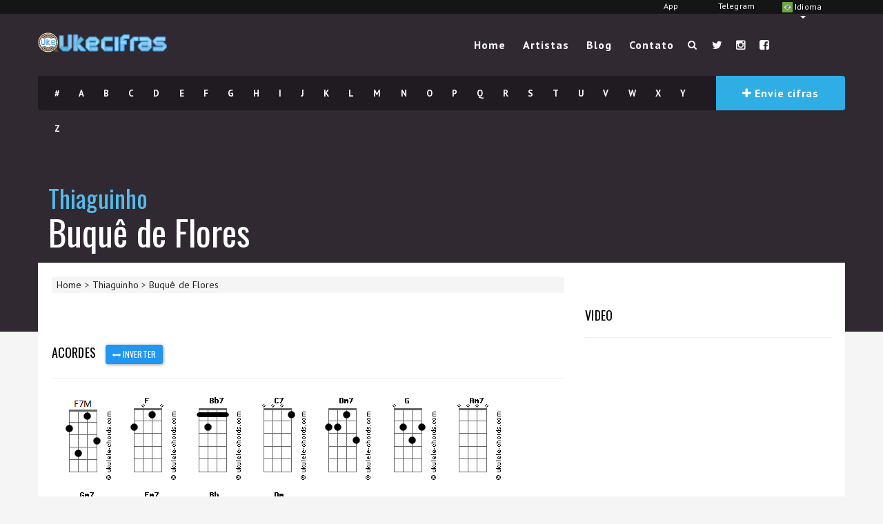

--- FILE ---
content_type: text/html; charset=UTF-8
request_url: https://www.ukecifras.com.br/thiaguinho/buque-de-flores/simplificada.html._goog_
body_size: 15725
content:
<!DOCTYPE html>
<html lang="pt-BR" class=" js flexbox canvas canvastext webgl no-touch geolocation postmessage websqldatabase indexeddb hashchange history draganddrop websockets rgba hsla multiplebgs backgroundsize borderimage borderradius boxshadow textshadow opacity cssanimations csscolumns cssgradients cssreflections csstransforms csstransforms3d csstransitions fontface generatedcontent video audio localstorage sessionstorage webworkers applicationcache svg inlinesvg smil svgclippaths">
<head>
  <script src="//srv.clickfuse.com/ads/ads.js"></script>
  <script type="text/javascript">
   amplified
   .setParams({
   artist: 'Thiaguinho',
   song: 'Buquê de Flores'
   })
   .pushAdUnit(39384786)
   .pushAdUnit(39384787)
   .run();
  </script>
  <!-- Google Tag Manager -->
<script>(function(w,d,s,l,i){w[l]=w[l]||[];w[l].push({'gtm.start':
new Date().getTime(),event:'gtm.js'});var f=d.getElementsByTagName(s)[0],
j=d.createElement(s),dl=l!='dataLayer'?'&l='+l:'';j.async=true;j.src=
'https://www.googletagmanager.com/gtm.js?id='+i+dl;f.parentNode.insertBefore(j,f);
})(window,document,'script','dataLayer','GTM-TMW78PC');</script>
<!-- End Google Tag Manager -->
<script data-ad-client="ca-pub-9830918060907789" async src="https://pagead2.googlesyndication.com/pagead/js/adsbygoogle.js"></script>
<style type="text/css">
  @keyframes placeHolderShimmer{
      0%{
          background-position: -468px 0
      }
      100%{
          background-position: 468px 0
      }
  }

  [data-bg-img],[data-normal-img], .placeh{
    animation-duration: 1s;
    animation-fill-mode: forwards;
    animation-iteration-count: infinite;
    animation-name: placeHolderShimmer;
    animation-timing-function: linear;
    background: #f6f7f8;
    background: linear-gradient(to right, #eeeeee 8%, #dddddd 18%, #eeeeee 33%);
    background-size: 800px 104px;
  }
</style>
    <meta name="author" content="UkeCifras">

    <link rel="apple-touch-icon" sizes="180x180" href="/icones/apple-touch-icon.png">
    <link rel="icon" type="image/png" sizes="32x32" href="/icones/favicon-32x32.png">
    <link rel="icon" type="image/png" sizes="16x16" href="/icones/favicon-16x16.png">
    <link rel="manifest" href="/icones/site.webmanifest">
    <link rel="mask-icon" href="/icones/safari-pinned-tab.svg" color="#5bbad5">
    <link rel="shortcut icon" href="/icones/favicon.ico">
    <meta name="msapplication-TileColor" content="#2d89ef">
    <meta name="msapplication-config" content="/icones/browserconfig.xml">
    <meta name="theme-color" content="#ffffff">

    <meta property="og:type" content="website" />
    <meta property="og:url" content="https://www.ukecifras.com.br/thiaguinho/buque-de-flores/simplificada.html._goog_" />
    <meta property="fb:app_id" content="1398480833803558" />
    <meta charset="utf-8">
    <meta http-equiv="X-UA-Compatible" content="IE=edge">
    <meta name="viewport" content="width=device-width, initial-scale=1">

    <link rel="canonical" href="https://www.ukecifras.com.br/thiaguinho/buque-de-flores/simplificada.html._goog_">
    <link rel="alternate" hreflang="pt-BR"
          href="https://www.ukecifras.com.br/thiaguinho/buque-de-flores/simplificada.html._goog_" />
    <link rel="alternate" hreflang="es"
          href="https://www.ukecifras.es/thiaguinho/buque-de-flores/simplificada.html._goog_" />

    <meta name="theme-color" content="#4285f4">
    <!-- Windows Phone -->
    <meta name="msapplication-navbutton-color" content="#4285f4">
    <!-- iOS Safari -->
    <meta name="apple-mobile-web-app-status-bar-style" content="#4285f4">

    <link rel="alternate" type="application/rss+xml" title="Blog do UkeCifras" href="//www.ukecifras.com.br/blog/feed/">

            <script type="application/ld+json">
        {
          "@context": "http://schema.org/",
          "@type": "WebSite",
          "description": "Cifra para ukulele da m\u00fasica Buqu\u00ea de Flores de Thiaguinho",
          "name": "Buqu\u00ea de Flores - Thiaguinho Cifra para Ukulele [Uke Cifras]",
          "potentialAction": {
            "@type": "SearchAction",
            "target": "https://www.ukecifras.com.br/busca/geral/{search_term_string}/",
            "query-input": "required name=search_term_string"
          },
          "url": "https://www.ukecifras.com.br"
        }
        </script>
        <title>Buquê de Flores - Thiaguinho Cifra para Ukulele [Uke Cifras]</title>
        <meta property="og:image" content="//www.ukecifras.com.br/artistas/thiaguinho.jpg?a" />
        <meta property="og:title" content="Cifra de Buquê de Flores (Thiaguinho) para Ukulele" />
        <meta property="og:description" content="Cifra para ukulele da música Buquê de Flores de Thiaguinho" />
        <meta name="description" content="Cifra para ukulele da música Buquê de Flores de Thiaguinho" >
        <link rel="alternate" href="android-app://br.com.ukecifras/ukecifras/cifra/133004" />

        <meta name="twitter:card" content="summary_large_image">
        <meta name="twitter:site" content="@ukecifras">
        <meta name="twitter:creator" content="@lucaslealdev">
        <meta name="twitter:title" content="Cifra de Buquê de Flores (Thiaguinho) para Ukulele">
        <meta name="twitter:description" content="Cifra para ukulele da música Buquê de Flores de Thiaguinho">
        <meta name="twitter:image" content="//www.ukecifras.com.br/artistas/thiaguinho.jpg">
    
    <!--[if lt IE 9]>
    <script src="https://html5shim.googlecode.com/svn/trunk/html5.js"></script>
    <![endif]-->
    <meta name="viewport" content="width=device-width, user-scalable=no, initial-scale=1, maximum-scale=1">

    <link rel="shortcut icon" href="//ukecifras.com.br/favicon.ico">

    <!-- <link rel="stylesheet" href="/css/usp.css" type="text/css" media="all"> -->


    <link rel="stylesheet" href="/css/style.css?f24" type="text/css" media="all">
    <!-- <link rel="stylesheet" href="/css/responsive.css" type="text/css" media="all"> -->
    <!-- <script type="text/javascript" src="/js/jquery.js"></script> -->

<script src='https://www.google.com/recaptcha/api.js'></script>
<style type="text/css">html{font-family:sans-serif;-ms-text-size-adjust:100%;-webkit-text-size-adjust:100%}body{margin:0}article,aside,details,figcaption,figure,footer,header,hgroup,main,menu,nav,section,summary{display:block}audio,canvas,progress,video{display:inline-block;vertical-align:baseline}audio:not([controls]){display:none;height:0}[hidden],template{display:none}a{background-color:transparent}a:active,a:hover{outline:0}abbr[title]{border-bottom:none;text-decoration:underline;text-decoration:underline dotted}b,strong{font-weight:bold}dfn{font-style:italic}h1{font-size:2em;margin:0.67em 0}mark{background:#ff0;color:#000}small{font-size:80%}sub,sup{font-size:75%;line-height:0;position:relative;vertical-align:baseline}sup{top:-0.5em}sub{bottom:-0.25em}img{border:0}svg:not(:root){overflow:hidden}figure{margin:1em 40px}hr{-webkit-box-sizing:content-box;-moz-box-sizing:content-box;box-sizing:content-box;height:0}pre{overflow:auto}code,kbd,pre,samp{font-family:monospace, monospace;font-size:1em}button,input,optgroup,select,textarea{color:inherit;font:inherit;margin:0}button{overflow:visible}button,select{text-transform:none}button,html input[type="button"],input[type="reset"],input[type="submit"]{-webkit-appearance:button;cursor:pointer}button[disabled],html input[disabled]{cursor:default}button::-moz-focus-inner,input::-moz-focus-inner{border:0;padding:0}input{line-height:normal}input[type="checkbox"],input[type="radio"]{-webkit-box-sizing:border-box;-moz-box-sizing:border-box;box-sizing:border-box;padding:0}input[type="number"]::-webkit-inner-spin-button,input[type="number"]::-webkit-outer-spin-button{height:auto}input[type="search"]{-webkit-appearance:textfield;-webkit-box-sizing:content-box;-moz-box-sizing:content-box;box-sizing:content-box}input[type="search"]::-webkit-search-cancel-button,input[type="search"]::-webkit-search-decoration{-webkit-appearance:none}fieldset{border:1px solid #c0c0c0;margin:0 2px;padding:0.35em 0.625em 0.75em}legend{border:0;padding:0}textarea{overflow:auto}optgroup{font-weight:bold}table{border-collapse:collapse;border-spacing:0}td,th{padding:0}*{-webkit-box-sizing:border-box;-moz-box-sizing:border-box;box-sizing:border-box}*:before,*:after{-webkit-box-sizing:border-box;-moz-box-sizing:border-box;box-sizing:border-box}html{font-size:10px;-webkit-tap-highlight-color:rgba(0,0,0,0)}body{font-family:"Helvetica Neue",Helvetica,Arial,sans-serif;font-size:14px;line-height:1.42857143;color:#333;background-color:#fff}input,button,select,textarea{font-family:inherit;font-size:inherit;line-height:inherit}a{color:#337ab7;text-decoration:none}a:hover,a:focus{color:#23527c;text-decoration:underline}a:focus{outline:5px auto -webkit-focus-ring-color;outline-offset:-2px}figure{margin:0}img{vertical-align:middle}.img-responsive{display:block;max-width:100%;height:auto}.img-rounded{border-radius:6px}.img-thumbnail{padding:4px;line-height:1.42857143;background-color:#fff;border:1px solid #ddd;border-radius:4px;-webkit-transition:all .2s ease-in-out;-o-transition:all .2s ease-in-out;transition:all .2s ease-in-out;display:inline-block;max-width:100%;height:auto}.img-circle{border-radius:50%}hr{margin-top:20px;margin-bottom:20px;border:0;border-top:1px solid #eee}.sr-only{position:absolute;width:1px;height:1px;padding:0;margin:-1px;overflow:hidden;clip:rect(0, 0, 0, 0);border:0}.sr-only-focusable:active,.sr-only-focusable:focus{position:static;width:auto;height:auto;margin:0;overflow:visible;clip:auto}[role="button"]{cursor:pointer}.container{padding-right:15px;padding-left:15px;margin-right:auto;margin-left:auto}@media (min-width:768px){.container{width:750px}}@media (min-width:992px){.container{width:970px}}@media (min-width:1200px){.container{width:1170px}}.container-fluid{padding-right:15px;padding-left:15px;margin-right:auto;margin-left:auto}.row{margin-right:-15px;margin-left:-15px}.row-no-gutters{margin-right:0;margin-left:0}.row-no-gutters [class*="col-"]{padding-right:0;padding-left:0}.col-xs-1, .col-sm-1, .col-md-1, .col-lg-1, .col-xs-2, .col-sm-2, .col-md-2, .col-lg-2, .col-xs-3, .col-sm-3, .col-md-3, .col-lg-3, .col-xs-4, .col-sm-4, .col-md-4, .col-lg-4, .col-xs-5, .col-sm-5, .col-md-5, .col-lg-5, .col-xs-6, .col-sm-6, .col-md-6, .col-lg-6, .col-xs-7, .col-sm-7, .col-md-7, .col-lg-7, .col-xs-8, .col-sm-8, .col-md-8, .col-lg-8, .col-xs-9, .col-sm-9, .col-md-9, .col-lg-9, .col-xs-10, .col-sm-10, .col-md-10, .col-lg-10, .col-xs-11, .col-sm-11, .col-md-11, .col-lg-11, .col-xs-12, .col-sm-12, .col-md-12, .col-lg-12{position:relative;min-height:1px;padding-right:15px;padding-left:15px}.col-xs-1, .col-xs-2, .col-xs-3, .col-xs-4, .col-xs-5, .col-xs-6, .col-xs-7, .col-xs-8, .col-xs-9, .col-xs-10, .col-xs-11, .col-xs-12{float:left}.col-xs-12{width:100%}.col-xs-11{width:91.66666667%}.col-xs-10{width:83.33333333%}.col-xs-9{width:75%}.col-xs-8{width:66.66666667%}.col-xs-7{width:58.33333333%}.col-xs-6{width:50%}.col-xs-5{width:41.66666667%}.col-xs-4{width:33.33333333%}.col-xs-3{width:25%}.col-xs-2{width:16.66666667%}.col-xs-1{width:8.33333333%}.col-xs-pull-12{right:100%}.col-xs-pull-11{right:91.66666667%}.col-xs-pull-10{right:83.33333333%}.col-xs-pull-9{right:75%}.col-xs-pull-8{right:66.66666667%}.col-xs-pull-7{right:58.33333333%}.col-xs-pull-6{right:50%}.col-xs-pull-5{right:41.66666667%}.col-xs-pull-4{right:33.33333333%}.col-xs-pull-3{right:25%}.col-xs-pull-2{right:16.66666667%}.col-xs-pull-1{right:8.33333333%}.col-xs-pull-0{right:auto}.col-xs-push-12{left:100%}.col-xs-push-11{left:91.66666667%}.col-xs-push-10{left:83.33333333%}.col-xs-push-9{left:75%}.col-xs-push-8{left:66.66666667%}.col-xs-push-7{left:58.33333333%}.col-xs-push-6{left:50%}.col-xs-push-5{left:41.66666667%}.col-xs-push-4{left:33.33333333%}.col-xs-push-3{left:25%}.col-xs-push-2{left:16.66666667%}.col-xs-push-1{left:8.33333333%}.col-xs-push-0{left:auto}.col-xs-offset-12{margin-left:100%}.col-xs-offset-11{margin-left:91.66666667%}.col-xs-offset-10{margin-left:83.33333333%}.col-xs-offset-9{margin-left:75%}.col-xs-offset-8{margin-left:66.66666667%}.col-xs-offset-7{margin-left:58.33333333%}.col-xs-offset-6{margin-left:50%}.col-xs-offset-5{margin-left:41.66666667%}.col-xs-offset-4{margin-left:33.33333333%}.col-xs-offset-3{margin-left:25%}.col-xs-offset-2{margin-left:16.66666667%}.col-xs-offset-1{margin-left:8.33333333%}.col-xs-offset-0{margin-left:0}@media (min-width:768px){.col-sm-1, .col-sm-2, .col-sm-3, .col-sm-4, .col-sm-5, .col-sm-6, .col-sm-7, .col-sm-8, .col-sm-9, .col-sm-10, .col-sm-11, .col-sm-12{float:left}.col-sm-12{width:100%}.col-sm-11{width:91.66666667%}.col-sm-10{width:83.33333333%}.col-sm-9{width:75%}.col-sm-8{width:66.66666667%}.col-sm-7{width:58.33333333%}.col-sm-6{width:50%}.col-sm-5{width:41.66666667%}.col-sm-4{width:33.33333333%}.col-sm-3{width:25%}.col-sm-2{width:16.66666667%}.col-sm-1{width:8.33333333%}.col-sm-pull-12{right:100%}.col-sm-pull-11{right:91.66666667%}.col-sm-pull-10{right:83.33333333%}.col-sm-pull-9{right:75%}.col-sm-pull-8{right:66.66666667%}.col-sm-pull-7{right:58.33333333%}.col-sm-pull-6{right:50%}.col-sm-pull-5{right:41.66666667%}.col-sm-pull-4{right:33.33333333%}.col-sm-pull-3{right:25%}.col-sm-pull-2{right:16.66666667%}.col-sm-pull-1{right:8.33333333%}.col-sm-pull-0{right:auto}.col-sm-push-12{left:100%}.col-sm-push-11{left:91.66666667%}.col-sm-push-10{left:83.33333333%}.col-sm-push-9{left:75%}.col-sm-push-8{left:66.66666667%}.col-sm-push-7{left:58.33333333%}.col-sm-push-6{left:50%}.col-sm-push-5{left:41.66666667%}.col-sm-push-4{left:33.33333333%}.col-sm-push-3{left:25%}.col-sm-push-2{left:16.66666667%}.col-sm-push-1{left:8.33333333%}.col-sm-push-0{left:auto}.col-sm-offset-12{margin-left:100%}.col-sm-offset-11{margin-left:91.66666667%}.col-sm-offset-10{margin-left:83.33333333%}.col-sm-offset-9{margin-left:75%}.col-sm-offset-8{margin-left:66.66666667%}.col-sm-offset-7{margin-left:58.33333333%}.col-sm-offset-6{margin-left:50%}.col-sm-offset-5{margin-left:41.66666667%}.col-sm-offset-4{margin-left:33.33333333%}.col-sm-offset-3{margin-left:25%}.col-sm-offset-2{margin-left:16.66666667%}.col-sm-offset-1{margin-left:8.33333333%}.col-sm-offset-0{margin-left:0}}@media (min-width:992px){.col-md-1, .col-md-2, .col-md-3, .col-md-4, .col-md-5, .col-md-6, .col-md-7, .col-md-8, .col-md-9, .col-md-10, .col-md-11, .col-md-12{float:left}.col-md-12{width:100%}.col-md-11{width:91.66666667%}.col-md-10{width:83.33333333%}.col-md-9{width:75%}.col-md-8{width:66.66666667%}.col-md-7{width:58.33333333%}.col-md-6{width:50%}.col-md-5{width:41.66666667%}.col-md-4{width:33.33333333%}.col-md-3{width:25%}.col-md-2{width:16.66666667%}.col-md-1{width:8.33333333%}.col-md-pull-12{right:100%}.col-md-pull-11{right:91.66666667%}.col-md-pull-10{right:83.33333333%}.col-md-pull-9{right:75%}.col-md-pull-8{right:66.66666667%}.col-md-pull-7{right:58.33333333%}.col-md-pull-6{right:50%}.col-md-pull-5{right:41.66666667%}.col-md-pull-4{right:33.33333333%}.col-md-pull-3{right:25%}.col-md-pull-2{right:16.66666667%}.col-md-pull-1{right:8.33333333%}.col-md-pull-0{right:auto}.col-md-push-12{left:100%}.col-md-push-11{left:91.66666667%}.col-md-push-10{left:83.33333333%}.col-md-push-9{left:75%}.col-md-push-8{left:66.66666667%}.col-md-push-7{left:58.33333333%}.col-md-push-6{left:50%}.col-md-push-5{left:41.66666667%}.col-md-push-4{left:33.33333333%}.col-md-push-3{left:25%}.col-md-push-2{left:16.66666667%}.col-md-push-1{left:8.33333333%}.col-md-push-0{left:auto}.col-md-offset-12{margin-left:100%}.col-md-offset-11{margin-left:91.66666667%}.col-md-offset-10{margin-left:83.33333333%}.col-md-offset-9{margin-left:75%}.col-md-offset-8{margin-left:66.66666667%}.col-md-offset-7{margin-left:58.33333333%}.col-md-offset-6{margin-left:50%}.col-md-offset-5{margin-left:41.66666667%}.col-md-offset-4{margin-left:33.33333333%}.col-md-offset-3{margin-left:25%}.col-md-offset-2{margin-left:16.66666667%}.col-md-offset-1{margin-left:8.33333333%}.col-md-offset-0{margin-left:0}}@media (min-width:1200px){.col-lg-1, .col-lg-2, .col-lg-3, .col-lg-4, .col-lg-5, .col-lg-6, .col-lg-7, .col-lg-8, .col-lg-9, .col-lg-10, .col-lg-11, .col-lg-12{float:left}.col-lg-12{width:100%}.col-lg-11{width:91.66666667%}.col-lg-10{width:83.33333333%}.col-lg-9{width:75%}.col-lg-8{width:66.66666667%}.col-lg-7{width:58.33333333%}.col-lg-6{width:50%}.col-lg-5{width:41.66666667%}.col-lg-4{width:33.33333333%}.col-lg-3{width:25%}.col-lg-2{width:16.66666667%}.col-lg-1{width:8.33333333%}.col-lg-pull-12{right:100%}.col-lg-pull-11{right:91.66666667%}.col-lg-pull-10{right:83.33333333%}.col-lg-pull-9{right:75%}.col-lg-pull-8{right:66.66666667%}.col-lg-pull-7{right:58.33333333%}.col-lg-pull-6{right:50%}.col-lg-pull-5{right:41.66666667%}.col-lg-pull-4{right:33.33333333%}.col-lg-pull-3{right:25%}.col-lg-pull-2{right:16.66666667%}.col-lg-pull-1{right:8.33333333%}.col-lg-pull-0{right:auto}.col-lg-push-12{left:100%}.col-lg-push-11{left:91.66666667%}.col-lg-push-10{left:83.33333333%}.col-lg-push-9{left:75%}.col-lg-push-8{left:66.66666667%}.col-lg-push-7{left:58.33333333%}.col-lg-push-6{left:50%}.col-lg-push-5{left:41.66666667%}.col-lg-push-4{left:33.33333333%}.col-lg-push-3{left:25%}.col-lg-push-2{left:16.66666667%}.col-lg-push-1{left:8.33333333%}.col-lg-push-0{left:auto}.col-lg-offset-12{margin-left:100%}.col-lg-offset-11{margin-left:91.66666667%}.col-lg-offset-10{margin-left:83.33333333%}.col-lg-offset-9{margin-left:75%}.col-lg-offset-8{margin-left:66.66666667%}.col-lg-offset-7{margin-left:58.33333333%}.col-lg-offset-6{margin-left:50%}.col-lg-offset-5{margin-left:41.66666667%}.col-lg-offset-4{margin-left:33.33333333%}.col-lg-offset-3{margin-left:25%}.col-lg-offset-2{margin-left:16.66666667%}.col-lg-offset-1{margin-left:8.33333333%}.col-lg-offset-0{margin-left:0}}.clearfix:before,.clearfix:after,.container:before,.container:after,.container-fluid:before,.container-fluid:after,.row:before,.row:after{display:table;content:" "}.clearfix:after,.container:after,.container-fluid:after,.row:after{clear:both}.center-block{display:block;margin-right:auto;margin-left:auto}.pull-right{float:right !important}.pull-left{float:left !important}.hide{display:none !important}.show{display:block !important}.invisible{visibility:hidden}.text-hide{font:0/0 a;color:transparent;text-shadow:none;background-color:transparent;border:0}.hidden{display:none !important}.affix{position:fixed}@-ms-viewport{width:device-width}.visible-xs,.visible-sm,.visible-md,.visible-lg{display:none !important}.visible-xs-block,.visible-xs-inline,.visible-xs-inline-block,.visible-sm-block,.visible-sm-inline,.visible-sm-inline-block,.visible-md-block,.visible-md-inline,.visible-md-inline-block,.visible-lg-block,.visible-lg-inline,.visible-lg-inline-block{display:none !important}@media (max-width:767px){.visible-xs{display:block !important}table.visible-xs{display:table !important}tr.visible-xs{display:table-row !important}th.visible-xs,td.visible-xs{display:table-cell !important}}@media (max-width:767px){.visible-xs-block{display:block !important}}@media (max-width:767px){.visible-xs-inline{display:inline !important}}@media (max-width:767px){.visible-xs-inline-block{display:inline-block !important}}@media (min-width:768px) and (max-width:991px){.visible-sm{display:block !important}table.visible-sm{display:table !important}tr.visible-sm{display:table-row !important}th.visible-sm,td.visible-sm{display:table-cell !important}}@media (min-width:768px) and (max-width:991px){.visible-sm-block{display:block !important}}@media (min-width:768px) and (max-width:991px){.visible-sm-inline{display:inline !important}}@media (min-width:768px) and (max-width:991px){.visible-sm-inline-block{display:inline-block !important}}@media (min-width:992px) and (max-width:1199px){.visible-md{display:block !important}table.visible-md{display:table !important}tr.visible-md{display:table-row !important}th.visible-md,td.visible-md{display:table-cell !important}}@media (min-width:992px) and (max-width:1199px){.visible-md-block{display:block !important}}@media (min-width:992px) and (max-width:1199px){.visible-md-inline{display:inline !important}}@media (min-width:992px) and (max-width:1199px){.visible-md-inline-block{display:inline-block !important}}@media (min-width:1200px){.visible-lg{display:block !important}table.visible-lg{display:table !important}tr.visible-lg{display:table-row !important}th.visible-lg,td.visible-lg{display:table-cell !important}}@media (min-width:1200px){.visible-lg-block{display:block !important}}@media (min-width:1200px){.visible-lg-inline{display:inline !important}}@media (min-width:1200px){.visible-lg-inline-block{display:inline-block !important}}@media (max-width:767px){.hidden-xs{display:none !important}}@media (min-width:768px) and (max-width:991px){.hidden-sm{display:none !important}}@media (min-width:992px) and (max-width:1199px){.hidden-md{display:none !important}}@media (min-width:1200px){.hidden-lg{display:none !important}}.visible-print{display:none !important}@media print{.visible-print{display:block !important}table.visible-print{display:table !important}tr.visible-print{display:table-row !important}th.visible-print,td.visible-print{display:table-cell !important}}.visible-print-block{display:none !important}@media print{.visible-print-block{display:block !important}}.visible-print-inline{display:none !important}@media print{.visible-print-inline{display:inline !important}}.visible-print-inline-block{display:none !important}@media print{.visible-print-inline-block{display:inline-block !important}}@media print{.hidden-print{display:none !important}}</style>
</head>
    <body class=" ">
              <img src="/artistas/thiaguinho.jpg" id="capa" style="display:none;">
            <div id="topbar">
        <div class="container">
          <div class="pull-right col-xs-4 col-sm-2 col-md-2 col-lg-1" style="">
            <div class="btn-group">
              <a type="button" class=" dropdown-toggle" data-toggle="dropdown" aria-expanded="false"><img src="/img/idiomas/pt.svg" style="height: 15px;vertical-align: middle;"> Idioma<span class="caret"></span>
              </a>
              <ul class="dropdown-menu" role="menu" style="min-width: 97px;">
                <li><a href="/idioma.php?idioma=pt"><img src="/img/idiomas/pt.svg" style="height: 15px;vertical-align: middle;"> Português</a></li>
                <li><a href="/idioma.php?idioma=es"><img src="/img/idiomas/es.svg" style="height: 15px;vertical-align: middle;"> Español</a></li>
              </ul>
            </div>
          </div>
          <div class="pull-right col-xs-4 col-sm-2 col-md-2 col-lg-1" style=""><a href="https://t.me/ukecifras_br" target="_blank">Telegram</a></div>
          <div class="pull-right col-xs-4 col-sm-2 col-md-2 col-lg-1"><a href="https://app.ukecifras.com.br">App</a></div>
        </div>
      </div>
      <!-- Google Tag Manager (noscript) -->
      <noscript><iframe src="https://www.googletagmanager.com/ns.html?id=GTM-TMW78PC"
      height="0" width="0" style="display:none;visibility:hidden"></iframe></noscript>
      <!-- End Google Tag Manager (noscript) -->
    <div id="fb-root"></div>
    <script async defer crossorigin="anonymous" src="https://connect.facebook.net/pt_BR/sdk.js#xfbml=1&version=v3.2&appId=771088302916002&autoLogAppEvents=1"></script><div class="ukecifras-home cifra " style="background-position:center;background-attachment:fixed;background-size:cover;"  >
    <div class="blog-back">
        <div class="container">
            <div class="row">
                <div class="nav-top menu-container">
                    <div class="main-header clearfix">
                        <div class="logo pull-left">
                            <div class="limg">
                                <a href="/" style="display: inline-block;">
                                    <img alt="logo" class="img-responsive" src="/img/ukenovo300b.png?2" style="max-width:187px;">
                                </a>
                            </div>
                            <svg style="display: none;" onclick="jQuery('body').toggleClass('ativo');jQuery('#modal_outubro').modal('show');$.ajax({method: 'GET',url: '/outubrorosa.php'});" class="rosa" xmlns="http://www.w3.org/2000/svg" viewBox="0 0 54.2 54.2"><path fill="#EC39FC" d="M20.4 14c4.3-2 9.1-2 13.4 0 .9-1.4 4.2-4 4.9-7.3L37.1 2a27 27 0 0 0-20 0l-1.4 4.8c.7 3.4 3.9 6 4.7 7.2z"></path><path fill="#F38EF4" d="M21.1 15s-4.3-5.4-4-13c0 0-8.1 13.5-5 19l24.6 31.8c1.3 1.7 3.8 2 5.4.5l3.4-3a3.7 3.7 0 0 0 .4-5.1L21 14.9z"></path><g fill="#F263F7"><path d="M27.1 22.3l7.2 8.7 7.8-10c3.1-5.5-5-19-5-19 .3 7.6-4 13-4 13l-6 7.3zM20 31L8.3 45.2c-1.3 1.5-1.1 3.8.4 5l3.3 3c1.7 1.5 4.1 1.3 5.4-.4l9.6-12.4L20 31z"></path></g></svg>
                        </div>
                        <div class="pull-right">
                            <div class="pull-left">
                                <div id="navigation-menu" class="menu">
                                    <nav id="menu">
                                        <ul id="nav" class="sf-menu navigate">
                                            <li class=""><a href="/">Home</a></li>
                                            <li class=" menu-item "><a href="/artistas/">Artistas</a></li>
                                            <li class=" menu-item "><a href="/blogs/">Blog</a></li>                                            <li class=" menu-item "><a href="javascript:;" class="botao-contato">Contato</a></li>
                                        </ul>
                                    </nav>
                                </div>
                            </div>
                            <div class="pull-left header-search">
                                <a id="search-button" href="#"><i class="fa fa-search open-search"></i></a>
                                <div id="mini-search-wrapper">
                                    <form role="search" action="/busca/" method="get">
                                        <input type="search" id="s" name="palavra" class="s-input" required>
                                        <input type="submit" class="btn btn-primary" value="Buscar">
                                        <div class="searchminicats">
                                            <ul>
                                                <li>
                                                    <input type="radio" name="modo" value="geral" checked="">Geral                                                </li>
                                                <li>
                                                    <input type="radio" name="modo" value="musica">Música                                                </li>
                                                <li>
                                                    <input type="radio" name="modo" value="artista">Artista
                                                </li>
                                            </ul>
                                        </div>
                                    </form>
                                </div>
                            </div>
                            <div class="pull-right social-icons">
                                <ul>
                                    <li><a target="_blank" href="//twitter.com/ukecifras"><i class="fa fa-twitter" style="color:white;"></i></a></li>
                                    <li><a target="_blank" href="https://instagram.com/ukecifras"><i class="fa fa-instagram" style="color:white;"></i></a></li>
                                    <li><a target="_blank" href="//facebook.com/ukecifras"><i class="fa fa-facebook-square" style="color:white;"></i></a></li>
                                </ul>
                            </div>
                        </div>
                        <div class="social-media pull-right">
                            <div id="mobile-header">
                                <div id="responsive-menu-button">
                                    <span class="top"></span><span class="middle"></span><span class="middlecopy"></span><span class="bottom"></span>
                                </div>
                            </div>
                        </div>
                    </div>
                    <div class="pre-header clearfix">
                        <div class="ukecifras-alphabet pull-left">
                            <ul>
                                <li><a href="/artistas/numero/">#</a></li>
                                <li><a href="/artistas/A/">A</a></li>
                                <li><a href="/artistas/B/">B</a></li>
                                <li><a href="/artistas/C/">C</a></li>
                                <li><a href="/artistas/D/">D</a></li>
                                <li><a href="/artistas/E/">E</a></li>
                                <li><a href="/artistas/F/">F</a></li>
                                <li><a href="/artistas/G/">G</a></li>
                                <li><a href="/artistas/H/">H</a></li>
                                <li><a href="/artistas/I/">I</a></li>
                                <li><a href="/artistas/J/">J</a></li>
                                <li><a href="/artistas/K/">K</a></li>
                                <li><a href="/artistas/L/">L</a></li>
                                <li><a href="/artistas/M/">M</a></li>
                                <li><a href="/artistas/N/">N</a></li>
                                <li><a href="/artistas/O/">O</a></li>
                                <li><a href="/artistas/P/">P</a></li>
                                <li><a href="/artistas/Q/">Q</a></li>
                                <li><a href="/artistas/R/">R</a></li>
                                <li><a href="/artistas/S/">S</a></li>
                                <li><a href="/artistas/T/">T</a></li>
                                <li><a href="/artistas/U/">U</a></li>
                                <li><a href="/artistas/V/">V</a></li>
                                <li><a href="/artistas/W/">W</a></li>
                                <li><a href="/artistas/X/">X</a></li>
                                <li><a href="/artistas/Y/">Y</a></li>
                                <li><a href="/artistas/Z/">Z</a></li>
                            </ul>
                        </div>
                        <div class="submit-ukecifras pos-center pull-right">
                            <a href="javascript:;" class="botao-contato"><i class="fa fa-plus"></i> Envie cifras</a>
                        </div>
                    </div>
                </div>
                                <div class="ukecifras-search-input visible-xs">
                    <form role="search" action="/busca/" method="get">
                        <div class="search-wrapper clearfix">
                            <div class="pull-left lsearchl">
                                <input class="lisinput" type="search" name="palavra" placeholder="Busque a cifra desejada">
                            </div>
                            <div class="pull-left lsearchr">
                                <label for="SongSearch" class="slabel"><i class="fa fa-search"></i></label>
                                <input id="SongSearch" type="submit" value="Buscar" style="display:none;">
                            </div>
                            <div class="searchcats">
                                <ul>
                                    <li>
                                        <input type="radio" name="modo" value="geral" checked="">Geral                                    </li>
                                    <li>
                                        <input type="radio" name="modo" value="musica">Música                                    </li>
                                    <li>
                                        <input type="radio" name="modo" value="artista">Artista
                                    </li>
                                </ul>
                            </div>
                        </div>
                    </form>
                </div>
                            </div>
                                    <div class="lyrics-title">
                <h1>
                    <a href="/thiaguinho/">Thiaguinho</a>
                    <span>Buquê de Flores</span>
                </h1>
            </div>
            
                                </div>
    </div>
    </div>

<div class="container content-capsule">
  <div class="content-pull">

<div class="height-capsule cifra">
  <div class="popular-ukecifras-container clearfix" style="">
    <div class="popular-ukecifras clearfix">
      <div class="row marginb40">
        <div class="col-lg-8 col-md-8 clearfix">
          <article class="clearfix lyrics type-lyrics status-publish has-post-thumbnail hentry">
            <div class="breadcrumb margint20 marginb20">
              <div id="a" itemref="b" itemscope itemtype="//data-vocabulary.org/Breadcrumb">
                <a href="/" itemprop="url"><span itemprop="title">Home</span></a> >
              </div>
              <div id="b" itemref="c" itemscope itemtype="//data-vocabulary.org/Breadcrumb" itemprop="child">
                <a href="/thiaguinho/" itemprop="url"><span itemprop="title">Thiaguinho</span></a> >
              </div>
              <div id="c" itemscope itemtype="//data-vocabulary.org/Breadcrumb" itemprop="child">
                <a href="/thiaguinho/buque-de-flores/simplificada.html._goog_" itemprop="url"><span itemprop="title">Buquê de Flores</span></a>
              </div>
            </div>

                        <div class="margint20 marginb20">
              <a href='https://revive.ukecifras.com.br/www/delivery/ck.php?oaparams=2__bannerid=25__zoneid=1__cb=026f0ed504__oadest=http%3A%2F%2Fedzz.la%2F6ZO9Z%3Fa%3D702700' target='_blank'><img src='https://revive.ukecifras.com.br/www/images/a34d891d1c199be726672d990d507b73.gif' width='1142' height='131' alt='' title='' border='0' /></a><div id='beacon_026f0ed504' style='position: absolute; left: 0px; top: 0px; visibility: hidden;'><img src='https://revive.ukecifras.com.br/www/delivery/lg.php?bannerid=25&amp;campaignid=11&amp;zoneid=1&amp;loc=https%3A%2F%2Fwww.ukecifras.com.br%2Fthiaguinho%2Fbuque-de-flores%2Fsimplificada.html._goog_&amp;cb=026f0ed504' width='0' height='0' alt='' style='width: 0px; height: 0px;' /></div>            </div>
                        <div class="single-lyric-acordes_low single-widget"  >
              <div class="title"><h4>ACORDES  <a style="margin-left:10px;" rel="nofollow" class="btn btn-sm btn-primary" onclick="$('.single-lyric-acordes_low img').toggleClass('flip');$('.single-lyric-acordes img').toggleClass('flip');"><i class="fa fa-arrows-h"></i>  Inverter</a></h4></div>
                                          <img style="width:90px;height:130px;" src="/acordes/F7M.png?2">
                                                        <img style="width:90px;height:130px;" src="/acordes/F.png?2">
                                                        <img style="width:90px;height:130px;" src="/acordes/Bb7.png?2">
                                                        <img style="width:90px;height:130px;" src="/acordes/C7.png?2">
                                                        <img style="width:90px;height:130px;" src="/acordes/Dm7.png?2">
                                                        <img style="width:90px;height:130px;" src="/acordes/G.png?2">
                                                        <img style="width:90px;height:130px;" src="/acordes/Am7.png?2">
                                                        <img style="width:90px;height:130px;" src="/acordes/Gm7.png?2">
                                                        <img style="width:90px;height:130px;" src="/acordes/Fm7.png?2">
                                                        <img style="width:90px;height:130px;" src="/acordes/Bb.png?2">
                                                        <img style="width:90px;height:130px;" src="/acordes/Dm.png?2">
                                          <br><a href="http://ukulele-chords.com/" target="_blank" style="font-size:10px;">cortesia ukulele-chords</a>
              <div class="tom  hidden-md hidden-lg">
                <h5>ALTERAR TOM</h5>
                <div id="tomscroller2"></div>
              </div>
            </div>

            
            <div class="lyric-text margint20 marginb20">

              <div class="lyric-line margint10 clearfix">
                                <div class="pull-left">
                  <h4>CIFRA</h4>
                </div>
                <div class="pull-right lyric-print">
                  <h4>
                    <div class="fb-share-button hidden-xs hidden-sm" data-href="https://www.ukecifras.com.br/thiaguinho/buque-de-flores/simplificada.html._goog_" data-layout="button_count"></div>
                    <style>a.btn-primary{color:white !important;}</style>
                                          <a class="btn btn-sm btn-primary" href="https://www.ukecifras.com.br/pdf/thiaguinho/buque-de-flores/simplificada.html._goog_&tom=0" ><i class="fa fa-print"></i> Baixar PDF</a>
                    



                   <div class="modal fade" tabindex="-1" role="dialog" id="modalpdf">
                     <div class="modal-dialog" role="document">
                       <div class="modal-content">
                         <div class="modal-header">
                           <button type="button" class="close" data-dismiss="modal" aria-label="Close"><span aria-hidden="true">&times;</span></button>
                           <h4 class="modal-title">Baixar cifra</h4>
                         </div>
                         <div class="modal-body">

                           <style type="text/css" scoped>
                               .mauticform_wrapper { max-width: 600px; margin: 10px auto; }
                               .mauticform-innerform {}
                               .mauticform-post-success {}
                               .mauticform-name { font-weight: bold; font-size: 1.5em; margin-bottom: 3px; }
                               .mauticform-description { margin-top: 2px; margin-bottom: 10px; }
                               .mauticform-error { margin-bottom: 10px; color: red; }
                               .mauticform-message { margin-bottom: 10px;color: green; }
                               .mauticform-row { display: block; margin-bottom: 20px; }
                               .mauticform-label { font-size: 1.1em; display: block; font-weight: bold; margin-bottom: 5px; }
                               .mauticform-row.mauticform-required .mauticform-label:after { color: #e32; content: " *"; display: inline; }
                               .mauticform-helpmessage { display: block; font-size: 0.9em; margin-bottom: 3px; }
                               .mauticform-errormsg { display: block; color: red; margin-top: 2px; }
                               html body div .mauticform-selectbox, html body div div .mauticform-input, html body div div .mauticform-textarea { width: 100%; padding: 0.5em 0.5em; border: 1px solid #CCC; background: #fff; box-shadow: 0px 0px 0px #fff inset; border-radius: 4px; box-sizing: border-box; }
                               .mauticform-checkboxgrp-row {}
                               .mauticform-checkboxgrp-label { font-weight: normal; }
                               .mauticform-checkboxgrp-checkbox {}
                               .mauticform-radiogrp-row {}
                               .mauticform-radiogrp-label { font-weight: normal; }
                               .mauticform-radiogrp-radio {}
                               .mauticform-button-wrapper .mauticform-button.btn-default, .mauticform-pagebreak-wrapper .mauticform-pagebreak.btn-default { color: #5d6c7c;background-color: #ffffff;border-color: #dddddd;}
                               .mauticform-button-wrapper .mauticform-button, .mauticform-pagebreak-wrapper .mauticform-pagebreak { display: inline-block;margin-bottom: 0;font-weight: 600;text-align: center;vertical-align: middle;cursor: pointer;background-image: none;border: 1px solid transparent;white-space: nowrap;padding: 6px 12px;font-size: 13px;line-height: 1.3856;border-radius: 3px;-webkit-user-select: none;-moz-user-select: none;-ms-user-select: none;user-select: none;}
                               .mauticform-button-wrapper .mauticform-button.btn-default[disabled], .mauticform-pagebreak-wrapper .mauticform-pagebreak.btn-default[disabled] { background-color: #ffffff; border-color: #dddddd; opacity: 0.75; cursor: not-allowed; }
                               .mauticform-pagebreak-wrapper .mauticform-button-wrapper {  display: inline; }
                           </style>
                           <div id="mauticform_wrapper_downloaddecifrapdf" class="mauticform_wrapper">
                               <form autocomplete="false" role="form" method="post" action="https://ukecifras.mautic.net/form/submit?formId=3" id="mauticform_downloaddecifrapdf" data-mautic-form="downloaddecifrapdf">
                                   <div class="mauticform-error" id="mauticform_downloaddecifrapdf_error"></div>
                                   <div class="mauticform-message" id="mauticform_downloaddecifrapdf_message"></div>
                                   <div class="mauticform-innerform">


                                     <div class="mauticform-page-wrapper mauticform-page-1" data-mautic-form-page="1">

                                       <div id="mauticform_downloaddecifrapdf_nome"  class="mauticform-row mauticform-text mauticform-field-1">
                                           <label id="mauticform_label_downloaddecifrapdf_nome" for="mauticform_input_downloaddecifrapdf_nome" class="mauticform-label">Nome</label>
                                           <input required id="mauticform_input_downloaddecifrapdf_nome" name="mauticform[nome]" value="" class="mauticform-input" type="text" />
                                           <span class="mauticform-errormsg" style="display: none;"></span>
                                       </div>

                                       <div id="mauticform_downloaddecifrapdf_email"  data-validate="email" data-validation-type="email" class="mauticform-row mauticform-email mauticform-field-2 mauticform-required">
                                           <label id="mauticform_label_downloaddecifrapdf_email" for="mauticform_input_downloaddecifrapdf_email" class="mauticform-label">E-mail</label>
                                           <input required id="mauticform_input_downloaddecifrapdf_email" name="mauticform[email]" value="" class="mauticform-input" type="email" />
                                           <span class="mauticform-errormsg" style="display: none;">Esse campo é obrigatório</span>
                                       </div>

                                       <div id="mauticform_downloaddecifrapdf_submit"  class="mauticform-row mauticform-button-wrapper mauticform-field-3">
                                           <button type="submit" name="mauticform[submit]" id="mauticform_input_downloaddecifrapdf_submit" name="mauticform[submit]" value="" class="mauticform-button btn btn-default" value="1">Baixar cifra</button>
                                       </div>
                                       </div>
                                   </div>

                                   <input type="hidden" name="customRedirectURL" id="customRedirectURL" value="//www.ukecifras.com.br/pdf/thiaguinho/buque-de-flores/simplificada.html._goog_&tom=0"/>
                                   <input type="hidden" name="mauticform[formId]" id="mauticform_downloaddecifrapdf_id" value="3"/>
                                   <input type="hidden" name="mauticform[return]" id="mauticform_downloaddecifrapdf_return" value=""/>
                                   <input type="hidden" name="mauticform[formName]" id="mauticform_downloaddecifrapdf_name" value="downloaddecifrapdf"/>
                           </form>
                           </div>

                         </div>
                       </div><!-- /.modal-content -->
                     </div><!-- /.modal-dialog -->
                   </div><!-- /.modal -->



                                          <a style="margin-left:10px;" rel="nofollow" class="btn btn-sm btn-primary" href="/thiaguinho/buque-de-flores/simplificada.html._goog_&tom=0&simplificada=1"><i class="fa fa-compress"></i>  Simplificar (beta)</a>
                                        </h4>
                </div>
              </div>
                            <div itemprop="reviewBody" class="reviewBody cifra">
              
<div id="amplified_39384786"></div>
<style>
	.scroller[style*=fixed]{
		margin-top: 0px !important;
	}
</style>
              <div class="scroller" style="margin-top:150px;" ><h5>ROLAGEM</h5> <div id="scroller"  ></div></div><span style="display:block;margin-top:100px;" >Tom: <span style='color:red;' data-toggle="tooltip" data-placement="top" title="Fá" >F</span>

</a>   </span>

<span style='color:red;' data-toggle="tooltip" data-placement="top" title="Fá menor" >F7M</span>
Eu tava pensativo,
                                  <span style='color:red;' data-toggle="tooltip" data-placement="top" title="Sí bemol com sétima" >Bb7</span>
então fui num pagodinho pra te encontrar
 <span style='color:red;' data-toggle="tooltip" data-placement="top" title="Fá menor" >F7M</span>
Peguei meu cavaquinho fiz um samba bonitinho,
     <span style='color:red;' data-toggle="tooltip" data-placement="top" title="Sí bemol com sétima" >Bb7</span>             <span style='color:red;' data-toggle="tooltip" data-placement="top" title="Dó com sétima" >C7</span>
pra te ver sambar   (Vem,vem)
 <span style='color:red;' data-toggle="tooltip" data-placement="top" title="Fá menor" >F7M</span>
Quando a gente ama,
                         <span style='color:red;' data-toggle="tooltip" data-placement="top" title="Sí bemol com sétima" >Bb7</span>
a gente fica meio bobo é normal eu sei
 <span style='color:red;' data-toggle="tooltip" data-placement="top" title="Fá menor" >F7M</span>
Mas esse é meu momento,
                            <span style='color:red;' data-toggle="tooltip" data-placement="top" title="Sí bemol com sétima" >Bb7</span>
vou usar o meu talento pra me declarar,
   <span style='color:red;' data-toggle="tooltip" data-placement="top" title="Ré menor com sétima" >Dm7</span>                <span style='color:red;' data-toggle="tooltip" data-placement="top" title="Sol" >G</span>
Tudo pra te impressionar
                  <span style='color:red;' data-toggle="tooltip" data-placement="top" title="Ré menor com sétima" >Dm7</span>           <span style='color:red;' data-toggle="tooltip" data-placement="top" title="Sol" >G</span>   <span style='color:red;' data-toggle="tooltip" data-placement="top" title="Dó com sétima" >C7</span>
se liga que o pretinho quer te conquistar,
                <span style='color:red;' data-toggle="tooltip" data-placement="top" title="Fá menor" >F7M</span>            <span style='color:red;' data-toggle="tooltip" data-placement="top" title="Lá menor com sétima" >Am7</span>
Se eu te der carinho você vai gostar,
               <span style='color:red;' data-toggle="tooltip" data-placement="top" title="Sol menor com sétima" >Gm7</span>              <span style='color:red;' data-toggle="tooltip" data-placement="top" title="Dó com sétima" >C7</span>
dá até pra imaginar onde vai parar,
 <span style='color:red;' data-toggle="tooltip" data-placement="top" title="Ré menor com sétima" >Dm7</span>                  <span style='color:red;' data-toggle="tooltip" data-placement="top" title="Sol" >G</span>
Tudo pra te impressionar,
                      <span style='color:red;' data-toggle="tooltip" data-placement="top" title="Ré menor com sétima" >Dm7</span>      <span style='color:red;' data-toggle="tooltip" data-placement="top" title="Sol" >G</span>   <span style='color:red;' data-toggle="tooltip" data-placement="top" title="Dó com sétima" >C7</span>
eu canto a luz dos olhos você vai pirar
                 <span style='color:red;' data-toggle="tooltip" data-placement="top" title="Fá menor com sétima" >Fm7</span>           <span style='color:red;' data-toggle="tooltip" data-placement="top" title="Lá menor com sétima" >Am7</span>
Jantar a luz de velas pra comemorar,
              <span style='color:red;' data-toggle="tooltip" data-placement="top" title="Sol menor com sétima" >Gm7</span>                <span style='color:red;' data-toggle="tooltip" data-placement="top" title="Dó com sétima" >C7</span>
Estouro uma champagne se você topar,

 <span style='color:red;' data-toggle="tooltip" data-placement="top" title="Fá menor" >F7M</span>            <span style='color:red;' data-toggle="tooltip" data-placement="top" title="Ré menor com sétima" >Dm7</span>       <span style='color:red;' data-toggle="tooltip" data-placement="top" title="Sí bemol" >Bb</span>
Já comprei até buquê de flores
                   <span style='color:red;' data-toggle="tooltip" data-placement="top" title="Dó com sétima" >C7</span>
e uma roupa nova pra te ver,

 <span style='color:red;' data-toggle="tooltip" data-placement="top" title="Fá menor" >F7M</span>             <span style='color:red;' data-toggle="tooltip" data-placement="top" title="Ré menor" >Dm</span>
Rosas lindas de todas as cores,
<span style='color:red;' data-toggle="tooltip" data-placement="top" title="Sol menor com sétima" >Gm7</span>                <span style='color:red;' data-toggle="tooltip" data-placement="top" title="Dó com sétima" >C7</span>           <span style='color:red;' data-toggle="tooltip" data-placement="top" title="Fá menor" >F7M</span>
especialmente dedicadas a você,
          <span style='color:red;' data-toggle="tooltip" data-placement="top" title="Ré menor com sétima" >Dm7</span>            <span style='color:red;' data-toggle="tooltip" data-placement="top" title="Sí bemol com sétima" >Bb7</span>
Se quiser o azul do céu te dou,
                  <span style='color:red;' data-toggle="tooltip" data-placement="top" title="Dó com sétima" >C7</span>
só pra colorir o seu jardim,

<span style='color:red;' data-toggle="tooltip" data-placement="top" title="Fá menor" >F7M</span>                 <span style='color:red;' data-toggle="tooltip" data-placement="top" title="Ré menor" >Dm</span>          <span style='color:red;' data-toggle="tooltip" data-placement="top" title="Sol menor com sétima" >Gm7</span>               <span style='color:red;' data-toggle="tooltip" data-placement="top" title="Dó com sétima" >C7</span>         <span style='color:red;' data-toggle="tooltip" data-placement="top" title="Fá menor" >F7M</span>
A flor mais linda Deus abençoou e o seu perfume é o que me faz feliz.</span>
<div id="amplified_39384787"></div>
              </div>


              <div class="margint20 marginb20">
                <a href='https://revive.ukecifras.com.br/www/delivery/ck.php?oaparams=2__bannerid=25__zoneid=3__cb=16176ce117__oadest=http%3A%2F%2Fedzz.la%2F6ZO9Z%3Fa%3D702700' target='_blank'><img src='https://revive.ukecifras.com.br/www/images/a34d891d1c199be726672d990d507b73.gif' width='1142' height='131' alt='' title='' border='0' /></a><div id='beacon_16176ce117' style='position: absolute; left: 0px; top: 0px; visibility: hidden;'><img src='https://revive.ukecifras.com.br/www/delivery/lg.php?bannerid=25&amp;campaignid=11&amp;zoneid=3&amp;loc=https%3A%2F%2Fwww.ukecifras.com.br%2Fthiaguinho%2Fbuque-de-flores%2Fsimplificada.html._goog_&amp;cb=16176ce117' width='0' height='0' alt='' style='width: 0px; height: 0px;' /></div>
              </div>

            </div>
            <div class="lyric-bottom clearfix">
              <div class="pull-right">
                <span class="pull-right lyric-share">
                  <div class="fb-share-button" data-href="https://www.ukecifras.com.br/thiaguinho/buque-de-flores/simplificada.html._goog_" data-layout="button_count"></div>
                </span>
              </div>
            </div>
          </article>
          <div class="lyric-comment margint10">
                      </div>

          <div class="lyric-comment margint10">
            <div class="comments-post">
              <div class="fb-comments" data-href="https://www.ukecifras.com.br/thiaguinho/buque-de-flores/simplificada.html._goog_" data-width="100%" data-numposts="5"></div>
            </div>
          </div>

        </div>
        <div class="col-lg-4 col-md-4 margint10 clearfix" style="position:relative;">
          <div class="single-widget">
            <a href='https://revive.ukecifras.com.br/www/delivery/ck.php?oaparams=2__bannerid=10__zoneid=2__cb=70d923be0c__oadest=https%3A%2F%2Fwww.youtube.com%2Fukulelefacilparatodos%3Fsub_confirmation%3D1' target='_blank'><img src='https://revive.ukecifras.com.br/www/images/5d823d5c91b5ff57837771fa1cbe3b85.gif' width='347' height='347' alt='' title='' border='0' /></a><div id='beacon_70d923be0c' style='position: absolute; left: 0px; top: 0px; visibility: hidden;'><img src='https://revive.ukecifras.com.br/www/delivery/lg.php?bannerid=10&amp;campaignid=6&amp;zoneid=2&amp;loc=https%3A%2F%2Fwww.ukecifras.com.br%2Fthiaguinho%2Fbuque-de-flores%2Fsimplificada.html._goog_&amp;cb=70d923be0c' width='0' height='0' alt='' style='width: 0px; height: 0px;' /></div>
          </div>


          <div class="single-lyric-video single-widget">
            <div class="title"><h4>VIDEO</h4></div>

                          <div class="embed-container">
                <iframe id="ytvideo" src="https://www.youtube.com/embed/ci6MhMq7xuM?enablejsapi=1" frameborder="0" allowfullscreen=""></iframe>
              </div>


              
                          </div>

            <div class="tom single-widget hidden-xs hidden-sm">
              <h5>ALTERAR TOM</h5>
              <div id="tomscroller1"></div>
            </div>

            <div class="single-lyric-acordes single-widget hidden-xs hidden-sm">
              <div class="title"><h4>ACORDES  <a style="margin-left:10px;" rel="nofollow" class="btn btn-sm btn-primary" onclick="$('.single-lyric-acordes_low img').toggleClass('flip');$('.single-lyric-acordes img').toggleClass('flip');"><i class="fa fa-arrows-h"></i>  Inverter</a></h4> </div>
                                              <img style="width:80px;height:115px;" src="/acordes/F7M.png?2">
                                                                <img style="width:80px;height:115px;" src="/acordes/F.png?2">
                                                                <img style="width:80px;height:115px;" src="/acordes/Bb7.png?2">
                                                                <img style="width:80px;height:115px;" src="/acordes/C7.png?2">
                                                                <img style="width:80px;height:115px;" src="/acordes/Dm7.png?2">
                                                                <img style="width:80px;height:115px;" src="/acordes/G.png?2">
                                                                <img style="width:80px;height:115px;" src="/acordes/Am7.png?2">
                                                                <img style="width:80px;height:115px;" src="/acordes/Gm7.png?2">
                                                                <img style="width:80px;height:115px;" src="/acordes/Fm7.png?2">
                                                                <img style="width:80px;height:115px;" src="/acordes/Bb.png?2">
                                                                <img style="width:80px;height:115px;" src="/acordes/Dm.png?2">
                                                <br><a href="http://ukulele-chords.com/" target="_blank" style="font-size:10px;">cortesia ukulele-chords</a>
              </div>

            </div>
          </div>
        </div>


      </div>

    </div>


    <script>
      (function(){
        var intervalo = setInterval(function(){
          if (typeof $!=="undefined" && typeof noUiSlider !=="undefined"){
            clearInterval(intervalo);

                  $ = jQuery.noConflict();
            $(function(){ // document ready

              if (!!$('.single-lyric-acordes').offset()) { // make sure ".single-lyric-acordes" element exists

                window.stickyTop = $('.single-lyric-acordes').offset().top;
              $('.single-lyric-acordes').css('width','').css('width',$('.single-lyric-acordes').width()+'px');


                $(window).scroll(function(){ // scroll event
                  $('.single-lyric-acordes').css('position','relative');
                  $('.single-lyric-acordes').css('width','').css('width',$('.single-lyric-acordes').width()+'px');

                  var windowTop = $(window).scrollTop(); // returns number

                  if (window.stickyTop < windowTop){
                    $('.single-lyric-acordes').css({ position: 'fixed', top: 0 });
                  }
                  else {
                    $('.single-lyric-acordes').css('position','relative');
                    $('.single-lyric-acordes').css('width','').css('width',$('.single-lyric-acordes').width()+'px');
                    window.stickyTop = $('.single-lyric-acordes').offset().top;
                  }
                });

              }
              if (!!$('.scroller').offset()) { // make sure ".scroller" element exists

                window.stickyScroll = $('.scroller').offset().top;
              window.stickySleft = $('.scroller').offset().left;
              window.fim_cifra = $('.reviewBody.cifra').offset().top+$('.reviewBody.cifra').height()-50;


                $(window).scroll(function(){ // scroll event
                  $('.scroller').css('display','');
                  $('.scroller').css('position','');
                  $('.scroller').css('left','');
                  $('.scroller').css('top','');
                  window.stickyScroll = $('.scroller').offset().top;
                  window.stickySleft = $('.scroller').offset().left;
                  window.fim_cifra = $('.reviewBody.cifra').offset().top+$('.reviewBody.cifra').height()-50;

                  var windowTop = $(window).scrollTop(); // returns number

                  if (window.stickyScroll < windowTop && windowTop<window.fim_cifra){
                    $('.scroller').css('display','');
                    $('.scroller').css({ position: 'fixed', top: 0, left: window.stickySleft });
                  }else if(windowTop>=window.fim_cifra){
                    $('.scroller').css('display','none');
                  }
                  else {
                    $('.scroller').css('display','');
                    $('.scroller').css('position','');
                    $('.scroller').css('left','');
                    $('.scroller').css('top','');
                    window.stickyScroll = $('.scroller').offset().top;
                    window.stickySleft = $('.scroller').offset().left;
                    window.fim_cifra = $('.reviewBody.cifra').offset().top+$('.reviewBody.cifra').height()-50;
                  }

                });

            }

            });
            window.velocidade = 0;
            window.scrol = null;

            function rola(velocidade){
              clearInterval(window.scrol);
              window.velocidade = (velocidade-130)*-1;
              if(velocidade==0){
                clearInterval(window.scrol);
                window.scrol = null;
                return;
              }

              window.scrol = setInterval(function(){
                window.dontfire = true;
                $(window).scrollTop($(window).scrollTop()+1, function(){window.dontfire = false;});
              },window.velocidade);

            }

            var scroller = document.getElementById('scroller');

            noUiSlider.create(scroller, {
              start: [ 0 ],
              step:1,
              range: {
                'min': 0,
                'max': 100
              },
              format: wNumb({
               decimals: 0
             })
            });

            scroller.noUiSlider.on('update', function(valor){
              rola(valor);
            });

            var tomScroller1 = document.getElementById('tomscroller1');

            noUiSlider.create(tomScroller1, {
              start: [ 0 ],
              step:1,
              range: {
                'min': -6,
                'max': 6
              },
              format: wNumb({
               decimals: 0
             })
            });

            tomScroller1.noUiSlider.on('change', function(valor){
              if(valor==0){ return ;}
              $('html').css('cursor','wait');
              if(valor!=0){
                location.href="/thiaguinho/buque-de-flores/simplificada.html._goog_&tom="+valor+"";
              }else{
                location.href="/thiaguinho/buque-de-flores/simplificada.html._goog_";
              }
            });

            var tomScroller2 = document.getElementById('tomscroller2');

            noUiSlider.create(tomScroller2, {
              start: [ 0 ],
              step:1,
              range: {
                'min': -6,
                'max': 6
              },
              format: wNumb({
               decimals: 0
             })
            });

            tomScroller2.noUiSlider.on('change', function(valor){
              if(valor==0){ return ;}
              $('html').css('cursor','wait');
              $('body > div').css('opacity','0.4');
              $('body').css('background-color','black');
              if(valor!=0){
                location.href="/thiaguinho/buque-de-flores/simplificada.html._goog_&tom="+valor+"";
              }else{
                location.href="/thiaguinho/buque-de-flores/simplificada.html._goog_"+"";
              }
            });

            
          }
        },200);
      })();
    </script>
<div class="footer clearfix"><!-- Footer -->
	<div class="pull-left footer-logo">
<!-- START TOP 50 UKULELE SITES CODE - DO NOT CHANGE WITHOUT PERMISSION -->
<!-- <a href="https://learningukulele.com/topsites">
<img src="https://learningukulele.com/top50/badge/42" alt="Learning Ukulele 50 Sites" border="0" />
</a> -->
<!-- END TOP 50 UKULELE SITES CODE -->

		<div class="clearfix"></div>
	</div>
	<div class="pull-right footer-menu">
		<ul id="nav" class="sf-menu">
			<li id="menu-item-1844" class=" menu-item menu-item-type-post_type menu-item-object-page"><a href="/">Home</a></li>
			<li id="menu-item-1817" class=" menu-item menu-item-type-post_type menu-item-object-page"><a href="/cifras/">Músicas</a></li>
			<li id="menu-item-1817" class=" menu-item menu-item-type-post_type menu-item-object-page"><a href="/artistas/">Artistas</a></li>
      <li id="menu-item-1841" class=" menu-item menu-item-type-post_type menu-item-object-page"><a href="/blogs/">Blog</a></li>			<li id="menu-item-1841" class=" menu-item menu-item-type-post_type menu-item-object-page"><a href="/mediakit/">Mediakit</a></li>
			<li id="menu-item-1830" class=" menu-item menu-item-type-post_type menu-item-object-page"><a href="javascript:;" class="botao-contato">Contato</a></li>
		</ul>
	</div>
</div>
</div>
</div>






  <form id="contact-form" class="contato-form contact-form" data-remote="auto-ajax" data-callback="resultado" method="POST" action="/phpmailer/enviar.php">
    <div class="modal fade" id="modal-contato" style="color:black;display:none;">
      <div class="modal-dialog">
        <div class="modal-content">
          <div class="modal-header">
            <button type="button" class="close" data-dismiss="modal" aria-label="Close"><span aria-hidden="true">&times;</span></button>
            <h4 class="modal-title">Fale com a gente !</h4>
          </div>
          <div class="modal-body">

            <fieldset>

              <!-- Text input-->
              <div class="form-group">
                <label class="col-md-4 control-label" for="contato[Nome]">Nome</label>
                <div class="col-md-5">
                  <input id="contato[Nome]" name="contato[Nome]" type="text" placeholder="Digite seu nome" class="form-control input-md" required="">

                </div>
                <div class="clearfix"></div>
              </div>
              <div class="clearfix"></div>
              <!-- Text input-->
              <div class="form-group">
                <label class="col-md-4 control-label" for="contato[Email]">E-mail</label>
                <div class="col-md-4">
                  <input id="contato[Email]" name="contato[Email]" type="email" placeholder="Digite seu email" class="form-control input-md" required="">

                </div>
                <div class="clearfix"></div>
              </div>
              <div class="clearfix"></div>
              <!-- Select Basic -->
              <div class="form-group">
                <label class="col-md-4 control-label" for="contato[Select]">Motivo do contato</label>
                <div class="col-md-5">
                  <select id="contato[Select]" name="contato[Select]" class="form-control">
                    <option value="Cifra">Envio de cifra</option>
                    <option value="Erro">Encontrei um erro</option>
                    <option value="Dica">Tenho uma dica</option>
                    <option value="Pedido">Quero fazer um pedido</option>
                    <option value="Outros">Outros</option>
                  </select>
                </div>
                <div class="clearfix"></div>
              </div>
              <div class="clearfix"></div>
              <!-- Textarea -->
              <div class="form-group">
                <label class="col-md-4 control-label" for="contato[Mensagem]">Mensagem</label>
                <div class="col-md-7">
                  <textarea required style="width:100%;min-height:110px;" class="form-control" id="contato[Mensagem]" name="contato[Mensagem]"></textarea>
                </div>
              </div>

              <div class="g-recaptcha" data-sitekey="6LcTUbcUAAAAAN44zC7qvlilkbjojQZDYqZw06IH"></div>

            </fieldset>


                      </div>
                      <div class="modal-footer">
                        <button type="button" class="btn btn-default" data-dismiss="modal" id="modal-fechar">Fechar</button>
                        <input type="hidden" name="contato[Cifra]" value="https://www.ukecifras.com.br/thiaguinho/buque-de-flores/simplificada.html._goog_"/>
                        <button type="submit" class="btn btn-primary">Enviar</button>
                      </div>
                    </div><!-- /.modal-content -->
                  </div><!-- /.modal-dialog -->
                </div><!-- /.modal -->
              </form>
              <script>
              function envia_contato(){
                $('#contact-form').submit();
              }
              (function(){
                var intervalo = setInterval(function(){
                  if (typeof $!=="undefined"){
                    clearInterval(intervalo);
                    $('.botao-contato').click(function(){
                      $('#modal-contato').modal('show');
                    });
                  }
                },200);
              })();
              ﻿              function resultado(data){
                alert(data);
                if (String(data).length-1==String('E-mail enviado com sucesso !').length){
                  $('.contato-form').find('input[type=text]').val('');
                  $('.contato-form').find('input[type=email]').val('');
                  $('.contato-form').find('textarea').val('');
                  $('#modal-fechar').click();
                  grecaptcha.reset();
                }
              }
              </script>
<script
src="//code.jquery.com/jquery-1.12.4.min.js"
integrity="sha256-ZosEbRLbNQzLpnKIkEdrPv7lOy9C27hHQ+Xp8a4MxAQ="
crossorigin="anonymous"></script>
<script type="text/javascript">
  $(document).ready(function(){
    $('[data-bg-img]').each(function(){
      $(this).css('background-image','url("'+$(this).data('bg-img')+'")');
      $(this).removeAttr('data-bg-img');
    });
    $('img[data-normal-img]').each(function(){
      $(this).attr('src',$(this).data('normal-img'));
      $(this).css('width','').css('height','');
      $(this).removeAttr('data-normal-img');
    });
  });
</script>
<script type="text/javascript" src="/js/autoajax.js?a"></script>
<script type="text/javascript" src="/js/bootbox.min.js?a"></script>
<script type="text/javascript" src="/js/jquery-migrate.min.js"></script>
<script type="text/javascript" src="/js/nouislider.min.js"></script>

<script type="text/javascript" src="/js/jquery.slicknav.min.js"></script>
<script type="text/javascript" src="/js/retina.min.js"></script>
<script type="text/javascript" src="/js/owl.carousel.min.js"></script>
<script type="text/javascript" src="/js/main.js"></script>
<script type="text/javascript" src="/js/hotkeys.js"></script>
<script src="https://stackpath.bootstrapcdn.com/bootstrap/3.3.5/js/bootstrap.min.js" integrity="sha384-pPttEvTHTuUJ9L2kCoMnNqCRcaMPMVMsWVO+RLaaaYDmfSP5//dP6eKRusbPcqhZ" crossorigin="anonymous"></script>
<link rel="stylesheet" href="/css/bootstrap.min.css" type="text/css" media="all">
<!-- <link href="https://stackpath.bootstrapcdn.com/bootstrap/3.3.5/css/bootstrap.min.css" rel="stylesheet" integrity="sha384-pdapHxIh7EYuwy6K7iE41uXVxGCXY0sAjBzaElYGJUrzwodck3Lx6IE2lA0rFREo" crossorigin="anonymous">               -->
<link rel="stylesheet" href="https://maxcdn.bootstrapcdn.com/font-awesome/4.4.0/css/font-awesome.min.css">
<link href='https://fonts.googleapis.com/css?family=Roboto:400,500,700,300' rel='stylesheet' type='text/css'>
<link href='https://fonts.googleapis.com/css?family=Oswald:400,700,300' rel='stylesheet' type='text/css'>
<link rel='stylesheet' id='redux-google-fonts-theme_prefix-css'  href='//fonts.googleapis.com/css?family=PT+Sans%3A400%2C700%2C400italic%2C700italic%7COswald%3A300%2C400%2C700&#038;ver=1435145818' type='text/css' media='all' />
<link rel="stylesheet" href="/css/nouislider.tooltips.css" type="text/css" media="all">
<link rel="stylesheet" href="/css/nouislider.pips.css" type="text/css" media="all">
<link rel="stylesheet" href="/css/nouislider.min.css" type="text/css" media="all">
<link rel="stylesheet" href="/css/print.css" type="text/css" media="print">
<link rel="stylesheet" href="/css/owl.carousel.css" type="text/css" media="all">
<link rel="stylesheet" href="/css/selectize.css" type="text/css" media="all">
<link rel="stylesheet" href="/css/slicknav.css" type="text/css" media="all">
<link rel="stylesheet" href="/css/style.css?v=1588521603" type="text/css" media="all">
<link rel="stylesheet" href="/css/responsive.css" type="text/css" media="all">
<div class="modal fade" tabindex="-1" role="dialog" id="modal_outubro">
    <div class="modal-dialog" role="document">
      <div class="modal-content">
        <div class="modal-header">
          <button type="button" class="close" data-dismiss="modal" aria-label="Close"><span aria-hidden="true">×</span></button>
          <h4 class="modal-title">O que é o Outubro Rosa?</h4>
        </div>
        <div class="modal-body">
          <p>Movimento internacional de conscientização para o controle do câncer de mama, o Outubro Rosa foi criado no início da década de 1990 pela Fundação Susan G. Komen for the Cure. A data é celebrada anualmente, com o objetivo de compartilhar informações e promover a conscientização sobre a doença; proporcionar maior acesso aos serviços de diagnóstico e de tratamento e contribuir para a redução da mortalidade. O INCA — que participa do movimento desde 2010 — promove eventos técnicos, debates e apresentações sobre o tema, assim como produz materiais e outros recursos educativos para disseminar informações sobre fatores protetores e detecção precoce do câncer de mama.</p>
        </div>
        <div class="modal-footer">
          <button type="button" class="btn btn-default" data-dismiss="modal">Fechar</button>
          <!-- <a target="_blank" href="http://saude.gov.br/cancerdemama" class="btn btn-primary">Saber mais</a> -->
        </div>
      </div><!-- /.modal-content -->
    </div><!-- /.modal-dialog -->
  </div>
  <script>
  /* BIT - Ukecifras.es e BR - FLEX */
  cf_page_artist = "Thiaguinho";
  cf_page_song = "Buquê de Flores";;
  cf_page_header = ".ukecifras-home";
  cf_page_footer = ".footer.clearfix";
  cf_page_element = ".container.content-capsule";
  cf_adunit_id = "100004515";
  cf_flex = true;
  </script>
  <script src="//srv.tunefindforfans.com/fruits/apricots.js"></script>
<script defer src="https://static.cloudflareinsights.com/beacon.min.js/vcd15cbe7772f49c399c6a5babf22c1241717689176015" integrity="sha512-ZpsOmlRQV6y907TI0dKBHq9Md29nnaEIPlkf84rnaERnq6zvWvPUqr2ft8M1aS28oN72PdrCzSjY4U6VaAw1EQ==" data-cf-beacon='{"version":"2024.11.0","token":"16688b524b9b44eb96c0a3951d3d3d01","r":1,"server_timing":{"name":{"cfCacheStatus":true,"cfEdge":true,"cfExtPri":true,"cfL4":true,"cfOrigin":true,"cfSpeedBrain":true},"location_startswith":null}}' crossorigin="anonymous"></script>
</body>

</html>

--- FILE ---
content_type: text/html; charset=utf-8
request_url: https://www.google.com/recaptcha/api2/anchor?ar=1&k=6LcTUbcUAAAAAN44zC7qvlilkbjojQZDYqZw06IH&co=aHR0cHM6Ly93d3cudWtlY2lmcmFzLmNvbS5icjo0NDM.&hl=en&v=N67nZn4AqZkNcbeMu4prBgzg&size=normal&anchor-ms=20000&execute-ms=30000&cb=jxx1gawlxngs
body_size: 49345
content:
<!DOCTYPE HTML><html dir="ltr" lang="en"><head><meta http-equiv="Content-Type" content="text/html; charset=UTF-8">
<meta http-equiv="X-UA-Compatible" content="IE=edge">
<title>reCAPTCHA</title>
<style type="text/css">
/* cyrillic-ext */
@font-face {
  font-family: 'Roboto';
  font-style: normal;
  font-weight: 400;
  font-stretch: 100%;
  src: url(//fonts.gstatic.com/s/roboto/v48/KFO7CnqEu92Fr1ME7kSn66aGLdTylUAMa3GUBHMdazTgWw.woff2) format('woff2');
  unicode-range: U+0460-052F, U+1C80-1C8A, U+20B4, U+2DE0-2DFF, U+A640-A69F, U+FE2E-FE2F;
}
/* cyrillic */
@font-face {
  font-family: 'Roboto';
  font-style: normal;
  font-weight: 400;
  font-stretch: 100%;
  src: url(//fonts.gstatic.com/s/roboto/v48/KFO7CnqEu92Fr1ME7kSn66aGLdTylUAMa3iUBHMdazTgWw.woff2) format('woff2');
  unicode-range: U+0301, U+0400-045F, U+0490-0491, U+04B0-04B1, U+2116;
}
/* greek-ext */
@font-face {
  font-family: 'Roboto';
  font-style: normal;
  font-weight: 400;
  font-stretch: 100%;
  src: url(//fonts.gstatic.com/s/roboto/v48/KFO7CnqEu92Fr1ME7kSn66aGLdTylUAMa3CUBHMdazTgWw.woff2) format('woff2');
  unicode-range: U+1F00-1FFF;
}
/* greek */
@font-face {
  font-family: 'Roboto';
  font-style: normal;
  font-weight: 400;
  font-stretch: 100%;
  src: url(//fonts.gstatic.com/s/roboto/v48/KFO7CnqEu92Fr1ME7kSn66aGLdTylUAMa3-UBHMdazTgWw.woff2) format('woff2');
  unicode-range: U+0370-0377, U+037A-037F, U+0384-038A, U+038C, U+038E-03A1, U+03A3-03FF;
}
/* math */
@font-face {
  font-family: 'Roboto';
  font-style: normal;
  font-weight: 400;
  font-stretch: 100%;
  src: url(//fonts.gstatic.com/s/roboto/v48/KFO7CnqEu92Fr1ME7kSn66aGLdTylUAMawCUBHMdazTgWw.woff2) format('woff2');
  unicode-range: U+0302-0303, U+0305, U+0307-0308, U+0310, U+0312, U+0315, U+031A, U+0326-0327, U+032C, U+032F-0330, U+0332-0333, U+0338, U+033A, U+0346, U+034D, U+0391-03A1, U+03A3-03A9, U+03B1-03C9, U+03D1, U+03D5-03D6, U+03F0-03F1, U+03F4-03F5, U+2016-2017, U+2034-2038, U+203C, U+2040, U+2043, U+2047, U+2050, U+2057, U+205F, U+2070-2071, U+2074-208E, U+2090-209C, U+20D0-20DC, U+20E1, U+20E5-20EF, U+2100-2112, U+2114-2115, U+2117-2121, U+2123-214F, U+2190, U+2192, U+2194-21AE, U+21B0-21E5, U+21F1-21F2, U+21F4-2211, U+2213-2214, U+2216-22FF, U+2308-230B, U+2310, U+2319, U+231C-2321, U+2336-237A, U+237C, U+2395, U+239B-23B7, U+23D0, U+23DC-23E1, U+2474-2475, U+25AF, U+25B3, U+25B7, U+25BD, U+25C1, U+25CA, U+25CC, U+25FB, U+266D-266F, U+27C0-27FF, U+2900-2AFF, U+2B0E-2B11, U+2B30-2B4C, U+2BFE, U+3030, U+FF5B, U+FF5D, U+1D400-1D7FF, U+1EE00-1EEFF;
}
/* symbols */
@font-face {
  font-family: 'Roboto';
  font-style: normal;
  font-weight: 400;
  font-stretch: 100%;
  src: url(//fonts.gstatic.com/s/roboto/v48/KFO7CnqEu92Fr1ME7kSn66aGLdTylUAMaxKUBHMdazTgWw.woff2) format('woff2');
  unicode-range: U+0001-000C, U+000E-001F, U+007F-009F, U+20DD-20E0, U+20E2-20E4, U+2150-218F, U+2190, U+2192, U+2194-2199, U+21AF, U+21E6-21F0, U+21F3, U+2218-2219, U+2299, U+22C4-22C6, U+2300-243F, U+2440-244A, U+2460-24FF, U+25A0-27BF, U+2800-28FF, U+2921-2922, U+2981, U+29BF, U+29EB, U+2B00-2BFF, U+4DC0-4DFF, U+FFF9-FFFB, U+10140-1018E, U+10190-1019C, U+101A0, U+101D0-101FD, U+102E0-102FB, U+10E60-10E7E, U+1D2C0-1D2D3, U+1D2E0-1D37F, U+1F000-1F0FF, U+1F100-1F1AD, U+1F1E6-1F1FF, U+1F30D-1F30F, U+1F315, U+1F31C, U+1F31E, U+1F320-1F32C, U+1F336, U+1F378, U+1F37D, U+1F382, U+1F393-1F39F, U+1F3A7-1F3A8, U+1F3AC-1F3AF, U+1F3C2, U+1F3C4-1F3C6, U+1F3CA-1F3CE, U+1F3D4-1F3E0, U+1F3ED, U+1F3F1-1F3F3, U+1F3F5-1F3F7, U+1F408, U+1F415, U+1F41F, U+1F426, U+1F43F, U+1F441-1F442, U+1F444, U+1F446-1F449, U+1F44C-1F44E, U+1F453, U+1F46A, U+1F47D, U+1F4A3, U+1F4B0, U+1F4B3, U+1F4B9, U+1F4BB, U+1F4BF, U+1F4C8-1F4CB, U+1F4D6, U+1F4DA, U+1F4DF, U+1F4E3-1F4E6, U+1F4EA-1F4ED, U+1F4F7, U+1F4F9-1F4FB, U+1F4FD-1F4FE, U+1F503, U+1F507-1F50B, U+1F50D, U+1F512-1F513, U+1F53E-1F54A, U+1F54F-1F5FA, U+1F610, U+1F650-1F67F, U+1F687, U+1F68D, U+1F691, U+1F694, U+1F698, U+1F6AD, U+1F6B2, U+1F6B9-1F6BA, U+1F6BC, U+1F6C6-1F6CF, U+1F6D3-1F6D7, U+1F6E0-1F6EA, U+1F6F0-1F6F3, U+1F6F7-1F6FC, U+1F700-1F7FF, U+1F800-1F80B, U+1F810-1F847, U+1F850-1F859, U+1F860-1F887, U+1F890-1F8AD, U+1F8B0-1F8BB, U+1F8C0-1F8C1, U+1F900-1F90B, U+1F93B, U+1F946, U+1F984, U+1F996, U+1F9E9, U+1FA00-1FA6F, U+1FA70-1FA7C, U+1FA80-1FA89, U+1FA8F-1FAC6, U+1FACE-1FADC, U+1FADF-1FAE9, U+1FAF0-1FAF8, U+1FB00-1FBFF;
}
/* vietnamese */
@font-face {
  font-family: 'Roboto';
  font-style: normal;
  font-weight: 400;
  font-stretch: 100%;
  src: url(//fonts.gstatic.com/s/roboto/v48/KFO7CnqEu92Fr1ME7kSn66aGLdTylUAMa3OUBHMdazTgWw.woff2) format('woff2');
  unicode-range: U+0102-0103, U+0110-0111, U+0128-0129, U+0168-0169, U+01A0-01A1, U+01AF-01B0, U+0300-0301, U+0303-0304, U+0308-0309, U+0323, U+0329, U+1EA0-1EF9, U+20AB;
}
/* latin-ext */
@font-face {
  font-family: 'Roboto';
  font-style: normal;
  font-weight: 400;
  font-stretch: 100%;
  src: url(//fonts.gstatic.com/s/roboto/v48/KFO7CnqEu92Fr1ME7kSn66aGLdTylUAMa3KUBHMdazTgWw.woff2) format('woff2');
  unicode-range: U+0100-02BA, U+02BD-02C5, U+02C7-02CC, U+02CE-02D7, U+02DD-02FF, U+0304, U+0308, U+0329, U+1D00-1DBF, U+1E00-1E9F, U+1EF2-1EFF, U+2020, U+20A0-20AB, U+20AD-20C0, U+2113, U+2C60-2C7F, U+A720-A7FF;
}
/* latin */
@font-face {
  font-family: 'Roboto';
  font-style: normal;
  font-weight: 400;
  font-stretch: 100%;
  src: url(//fonts.gstatic.com/s/roboto/v48/KFO7CnqEu92Fr1ME7kSn66aGLdTylUAMa3yUBHMdazQ.woff2) format('woff2');
  unicode-range: U+0000-00FF, U+0131, U+0152-0153, U+02BB-02BC, U+02C6, U+02DA, U+02DC, U+0304, U+0308, U+0329, U+2000-206F, U+20AC, U+2122, U+2191, U+2193, U+2212, U+2215, U+FEFF, U+FFFD;
}
/* cyrillic-ext */
@font-face {
  font-family: 'Roboto';
  font-style: normal;
  font-weight: 500;
  font-stretch: 100%;
  src: url(//fonts.gstatic.com/s/roboto/v48/KFO7CnqEu92Fr1ME7kSn66aGLdTylUAMa3GUBHMdazTgWw.woff2) format('woff2');
  unicode-range: U+0460-052F, U+1C80-1C8A, U+20B4, U+2DE0-2DFF, U+A640-A69F, U+FE2E-FE2F;
}
/* cyrillic */
@font-face {
  font-family: 'Roboto';
  font-style: normal;
  font-weight: 500;
  font-stretch: 100%;
  src: url(//fonts.gstatic.com/s/roboto/v48/KFO7CnqEu92Fr1ME7kSn66aGLdTylUAMa3iUBHMdazTgWw.woff2) format('woff2');
  unicode-range: U+0301, U+0400-045F, U+0490-0491, U+04B0-04B1, U+2116;
}
/* greek-ext */
@font-face {
  font-family: 'Roboto';
  font-style: normal;
  font-weight: 500;
  font-stretch: 100%;
  src: url(//fonts.gstatic.com/s/roboto/v48/KFO7CnqEu92Fr1ME7kSn66aGLdTylUAMa3CUBHMdazTgWw.woff2) format('woff2');
  unicode-range: U+1F00-1FFF;
}
/* greek */
@font-face {
  font-family: 'Roboto';
  font-style: normal;
  font-weight: 500;
  font-stretch: 100%;
  src: url(//fonts.gstatic.com/s/roboto/v48/KFO7CnqEu92Fr1ME7kSn66aGLdTylUAMa3-UBHMdazTgWw.woff2) format('woff2');
  unicode-range: U+0370-0377, U+037A-037F, U+0384-038A, U+038C, U+038E-03A1, U+03A3-03FF;
}
/* math */
@font-face {
  font-family: 'Roboto';
  font-style: normal;
  font-weight: 500;
  font-stretch: 100%;
  src: url(//fonts.gstatic.com/s/roboto/v48/KFO7CnqEu92Fr1ME7kSn66aGLdTylUAMawCUBHMdazTgWw.woff2) format('woff2');
  unicode-range: U+0302-0303, U+0305, U+0307-0308, U+0310, U+0312, U+0315, U+031A, U+0326-0327, U+032C, U+032F-0330, U+0332-0333, U+0338, U+033A, U+0346, U+034D, U+0391-03A1, U+03A3-03A9, U+03B1-03C9, U+03D1, U+03D5-03D6, U+03F0-03F1, U+03F4-03F5, U+2016-2017, U+2034-2038, U+203C, U+2040, U+2043, U+2047, U+2050, U+2057, U+205F, U+2070-2071, U+2074-208E, U+2090-209C, U+20D0-20DC, U+20E1, U+20E5-20EF, U+2100-2112, U+2114-2115, U+2117-2121, U+2123-214F, U+2190, U+2192, U+2194-21AE, U+21B0-21E5, U+21F1-21F2, U+21F4-2211, U+2213-2214, U+2216-22FF, U+2308-230B, U+2310, U+2319, U+231C-2321, U+2336-237A, U+237C, U+2395, U+239B-23B7, U+23D0, U+23DC-23E1, U+2474-2475, U+25AF, U+25B3, U+25B7, U+25BD, U+25C1, U+25CA, U+25CC, U+25FB, U+266D-266F, U+27C0-27FF, U+2900-2AFF, U+2B0E-2B11, U+2B30-2B4C, U+2BFE, U+3030, U+FF5B, U+FF5D, U+1D400-1D7FF, U+1EE00-1EEFF;
}
/* symbols */
@font-face {
  font-family: 'Roboto';
  font-style: normal;
  font-weight: 500;
  font-stretch: 100%;
  src: url(//fonts.gstatic.com/s/roboto/v48/KFO7CnqEu92Fr1ME7kSn66aGLdTylUAMaxKUBHMdazTgWw.woff2) format('woff2');
  unicode-range: U+0001-000C, U+000E-001F, U+007F-009F, U+20DD-20E0, U+20E2-20E4, U+2150-218F, U+2190, U+2192, U+2194-2199, U+21AF, U+21E6-21F0, U+21F3, U+2218-2219, U+2299, U+22C4-22C6, U+2300-243F, U+2440-244A, U+2460-24FF, U+25A0-27BF, U+2800-28FF, U+2921-2922, U+2981, U+29BF, U+29EB, U+2B00-2BFF, U+4DC0-4DFF, U+FFF9-FFFB, U+10140-1018E, U+10190-1019C, U+101A0, U+101D0-101FD, U+102E0-102FB, U+10E60-10E7E, U+1D2C0-1D2D3, U+1D2E0-1D37F, U+1F000-1F0FF, U+1F100-1F1AD, U+1F1E6-1F1FF, U+1F30D-1F30F, U+1F315, U+1F31C, U+1F31E, U+1F320-1F32C, U+1F336, U+1F378, U+1F37D, U+1F382, U+1F393-1F39F, U+1F3A7-1F3A8, U+1F3AC-1F3AF, U+1F3C2, U+1F3C4-1F3C6, U+1F3CA-1F3CE, U+1F3D4-1F3E0, U+1F3ED, U+1F3F1-1F3F3, U+1F3F5-1F3F7, U+1F408, U+1F415, U+1F41F, U+1F426, U+1F43F, U+1F441-1F442, U+1F444, U+1F446-1F449, U+1F44C-1F44E, U+1F453, U+1F46A, U+1F47D, U+1F4A3, U+1F4B0, U+1F4B3, U+1F4B9, U+1F4BB, U+1F4BF, U+1F4C8-1F4CB, U+1F4D6, U+1F4DA, U+1F4DF, U+1F4E3-1F4E6, U+1F4EA-1F4ED, U+1F4F7, U+1F4F9-1F4FB, U+1F4FD-1F4FE, U+1F503, U+1F507-1F50B, U+1F50D, U+1F512-1F513, U+1F53E-1F54A, U+1F54F-1F5FA, U+1F610, U+1F650-1F67F, U+1F687, U+1F68D, U+1F691, U+1F694, U+1F698, U+1F6AD, U+1F6B2, U+1F6B9-1F6BA, U+1F6BC, U+1F6C6-1F6CF, U+1F6D3-1F6D7, U+1F6E0-1F6EA, U+1F6F0-1F6F3, U+1F6F7-1F6FC, U+1F700-1F7FF, U+1F800-1F80B, U+1F810-1F847, U+1F850-1F859, U+1F860-1F887, U+1F890-1F8AD, U+1F8B0-1F8BB, U+1F8C0-1F8C1, U+1F900-1F90B, U+1F93B, U+1F946, U+1F984, U+1F996, U+1F9E9, U+1FA00-1FA6F, U+1FA70-1FA7C, U+1FA80-1FA89, U+1FA8F-1FAC6, U+1FACE-1FADC, U+1FADF-1FAE9, U+1FAF0-1FAF8, U+1FB00-1FBFF;
}
/* vietnamese */
@font-face {
  font-family: 'Roboto';
  font-style: normal;
  font-weight: 500;
  font-stretch: 100%;
  src: url(//fonts.gstatic.com/s/roboto/v48/KFO7CnqEu92Fr1ME7kSn66aGLdTylUAMa3OUBHMdazTgWw.woff2) format('woff2');
  unicode-range: U+0102-0103, U+0110-0111, U+0128-0129, U+0168-0169, U+01A0-01A1, U+01AF-01B0, U+0300-0301, U+0303-0304, U+0308-0309, U+0323, U+0329, U+1EA0-1EF9, U+20AB;
}
/* latin-ext */
@font-face {
  font-family: 'Roboto';
  font-style: normal;
  font-weight: 500;
  font-stretch: 100%;
  src: url(//fonts.gstatic.com/s/roboto/v48/KFO7CnqEu92Fr1ME7kSn66aGLdTylUAMa3KUBHMdazTgWw.woff2) format('woff2');
  unicode-range: U+0100-02BA, U+02BD-02C5, U+02C7-02CC, U+02CE-02D7, U+02DD-02FF, U+0304, U+0308, U+0329, U+1D00-1DBF, U+1E00-1E9F, U+1EF2-1EFF, U+2020, U+20A0-20AB, U+20AD-20C0, U+2113, U+2C60-2C7F, U+A720-A7FF;
}
/* latin */
@font-face {
  font-family: 'Roboto';
  font-style: normal;
  font-weight: 500;
  font-stretch: 100%;
  src: url(//fonts.gstatic.com/s/roboto/v48/KFO7CnqEu92Fr1ME7kSn66aGLdTylUAMa3yUBHMdazQ.woff2) format('woff2');
  unicode-range: U+0000-00FF, U+0131, U+0152-0153, U+02BB-02BC, U+02C6, U+02DA, U+02DC, U+0304, U+0308, U+0329, U+2000-206F, U+20AC, U+2122, U+2191, U+2193, U+2212, U+2215, U+FEFF, U+FFFD;
}
/* cyrillic-ext */
@font-face {
  font-family: 'Roboto';
  font-style: normal;
  font-weight: 900;
  font-stretch: 100%;
  src: url(//fonts.gstatic.com/s/roboto/v48/KFO7CnqEu92Fr1ME7kSn66aGLdTylUAMa3GUBHMdazTgWw.woff2) format('woff2');
  unicode-range: U+0460-052F, U+1C80-1C8A, U+20B4, U+2DE0-2DFF, U+A640-A69F, U+FE2E-FE2F;
}
/* cyrillic */
@font-face {
  font-family: 'Roboto';
  font-style: normal;
  font-weight: 900;
  font-stretch: 100%;
  src: url(//fonts.gstatic.com/s/roboto/v48/KFO7CnqEu92Fr1ME7kSn66aGLdTylUAMa3iUBHMdazTgWw.woff2) format('woff2');
  unicode-range: U+0301, U+0400-045F, U+0490-0491, U+04B0-04B1, U+2116;
}
/* greek-ext */
@font-face {
  font-family: 'Roboto';
  font-style: normal;
  font-weight: 900;
  font-stretch: 100%;
  src: url(//fonts.gstatic.com/s/roboto/v48/KFO7CnqEu92Fr1ME7kSn66aGLdTylUAMa3CUBHMdazTgWw.woff2) format('woff2');
  unicode-range: U+1F00-1FFF;
}
/* greek */
@font-face {
  font-family: 'Roboto';
  font-style: normal;
  font-weight: 900;
  font-stretch: 100%;
  src: url(//fonts.gstatic.com/s/roboto/v48/KFO7CnqEu92Fr1ME7kSn66aGLdTylUAMa3-UBHMdazTgWw.woff2) format('woff2');
  unicode-range: U+0370-0377, U+037A-037F, U+0384-038A, U+038C, U+038E-03A1, U+03A3-03FF;
}
/* math */
@font-face {
  font-family: 'Roboto';
  font-style: normal;
  font-weight: 900;
  font-stretch: 100%;
  src: url(//fonts.gstatic.com/s/roboto/v48/KFO7CnqEu92Fr1ME7kSn66aGLdTylUAMawCUBHMdazTgWw.woff2) format('woff2');
  unicode-range: U+0302-0303, U+0305, U+0307-0308, U+0310, U+0312, U+0315, U+031A, U+0326-0327, U+032C, U+032F-0330, U+0332-0333, U+0338, U+033A, U+0346, U+034D, U+0391-03A1, U+03A3-03A9, U+03B1-03C9, U+03D1, U+03D5-03D6, U+03F0-03F1, U+03F4-03F5, U+2016-2017, U+2034-2038, U+203C, U+2040, U+2043, U+2047, U+2050, U+2057, U+205F, U+2070-2071, U+2074-208E, U+2090-209C, U+20D0-20DC, U+20E1, U+20E5-20EF, U+2100-2112, U+2114-2115, U+2117-2121, U+2123-214F, U+2190, U+2192, U+2194-21AE, U+21B0-21E5, U+21F1-21F2, U+21F4-2211, U+2213-2214, U+2216-22FF, U+2308-230B, U+2310, U+2319, U+231C-2321, U+2336-237A, U+237C, U+2395, U+239B-23B7, U+23D0, U+23DC-23E1, U+2474-2475, U+25AF, U+25B3, U+25B7, U+25BD, U+25C1, U+25CA, U+25CC, U+25FB, U+266D-266F, U+27C0-27FF, U+2900-2AFF, U+2B0E-2B11, U+2B30-2B4C, U+2BFE, U+3030, U+FF5B, U+FF5D, U+1D400-1D7FF, U+1EE00-1EEFF;
}
/* symbols */
@font-face {
  font-family: 'Roboto';
  font-style: normal;
  font-weight: 900;
  font-stretch: 100%;
  src: url(//fonts.gstatic.com/s/roboto/v48/KFO7CnqEu92Fr1ME7kSn66aGLdTylUAMaxKUBHMdazTgWw.woff2) format('woff2');
  unicode-range: U+0001-000C, U+000E-001F, U+007F-009F, U+20DD-20E0, U+20E2-20E4, U+2150-218F, U+2190, U+2192, U+2194-2199, U+21AF, U+21E6-21F0, U+21F3, U+2218-2219, U+2299, U+22C4-22C6, U+2300-243F, U+2440-244A, U+2460-24FF, U+25A0-27BF, U+2800-28FF, U+2921-2922, U+2981, U+29BF, U+29EB, U+2B00-2BFF, U+4DC0-4DFF, U+FFF9-FFFB, U+10140-1018E, U+10190-1019C, U+101A0, U+101D0-101FD, U+102E0-102FB, U+10E60-10E7E, U+1D2C0-1D2D3, U+1D2E0-1D37F, U+1F000-1F0FF, U+1F100-1F1AD, U+1F1E6-1F1FF, U+1F30D-1F30F, U+1F315, U+1F31C, U+1F31E, U+1F320-1F32C, U+1F336, U+1F378, U+1F37D, U+1F382, U+1F393-1F39F, U+1F3A7-1F3A8, U+1F3AC-1F3AF, U+1F3C2, U+1F3C4-1F3C6, U+1F3CA-1F3CE, U+1F3D4-1F3E0, U+1F3ED, U+1F3F1-1F3F3, U+1F3F5-1F3F7, U+1F408, U+1F415, U+1F41F, U+1F426, U+1F43F, U+1F441-1F442, U+1F444, U+1F446-1F449, U+1F44C-1F44E, U+1F453, U+1F46A, U+1F47D, U+1F4A3, U+1F4B0, U+1F4B3, U+1F4B9, U+1F4BB, U+1F4BF, U+1F4C8-1F4CB, U+1F4D6, U+1F4DA, U+1F4DF, U+1F4E3-1F4E6, U+1F4EA-1F4ED, U+1F4F7, U+1F4F9-1F4FB, U+1F4FD-1F4FE, U+1F503, U+1F507-1F50B, U+1F50D, U+1F512-1F513, U+1F53E-1F54A, U+1F54F-1F5FA, U+1F610, U+1F650-1F67F, U+1F687, U+1F68D, U+1F691, U+1F694, U+1F698, U+1F6AD, U+1F6B2, U+1F6B9-1F6BA, U+1F6BC, U+1F6C6-1F6CF, U+1F6D3-1F6D7, U+1F6E0-1F6EA, U+1F6F0-1F6F3, U+1F6F7-1F6FC, U+1F700-1F7FF, U+1F800-1F80B, U+1F810-1F847, U+1F850-1F859, U+1F860-1F887, U+1F890-1F8AD, U+1F8B0-1F8BB, U+1F8C0-1F8C1, U+1F900-1F90B, U+1F93B, U+1F946, U+1F984, U+1F996, U+1F9E9, U+1FA00-1FA6F, U+1FA70-1FA7C, U+1FA80-1FA89, U+1FA8F-1FAC6, U+1FACE-1FADC, U+1FADF-1FAE9, U+1FAF0-1FAF8, U+1FB00-1FBFF;
}
/* vietnamese */
@font-face {
  font-family: 'Roboto';
  font-style: normal;
  font-weight: 900;
  font-stretch: 100%;
  src: url(//fonts.gstatic.com/s/roboto/v48/KFO7CnqEu92Fr1ME7kSn66aGLdTylUAMa3OUBHMdazTgWw.woff2) format('woff2');
  unicode-range: U+0102-0103, U+0110-0111, U+0128-0129, U+0168-0169, U+01A0-01A1, U+01AF-01B0, U+0300-0301, U+0303-0304, U+0308-0309, U+0323, U+0329, U+1EA0-1EF9, U+20AB;
}
/* latin-ext */
@font-face {
  font-family: 'Roboto';
  font-style: normal;
  font-weight: 900;
  font-stretch: 100%;
  src: url(//fonts.gstatic.com/s/roboto/v48/KFO7CnqEu92Fr1ME7kSn66aGLdTylUAMa3KUBHMdazTgWw.woff2) format('woff2');
  unicode-range: U+0100-02BA, U+02BD-02C5, U+02C7-02CC, U+02CE-02D7, U+02DD-02FF, U+0304, U+0308, U+0329, U+1D00-1DBF, U+1E00-1E9F, U+1EF2-1EFF, U+2020, U+20A0-20AB, U+20AD-20C0, U+2113, U+2C60-2C7F, U+A720-A7FF;
}
/* latin */
@font-face {
  font-family: 'Roboto';
  font-style: normal;
  font-weight: 900;
  font-stretch: 100%;
  src: url(//fonts.gstatic.com/s/roboto/v48/KFO7CnqEu92Fr1ME7kSn66aGLdTylUAMa3yUBHMdazQ.woff2) format('woff2');
  unicode-range: U+0000-00FF, U+0131, U+0152-0153, U+02BB-02BC, U+02C6, U+02DA, U+02DC, U+0304, U+0308, U+0329, U+2000-206F, U+20AC, U+2122, U+2191, U+2193, U+2212, U+2215, U+FEFF, U+FFFD;
}

</style>
<link rel="stylesheet" type="text/css" href="https://www.gstatic.com/recaptcha/releases/N67nZn4AqZkNcbeMu4prBgzg/styles__ltr.css">
<script nonce="TSaT9r86VDPj71-13A2bgw" type="text/javascript">window['__recaptcha_api'] = 'https://www.google.com/recaptcha/api2/';</script>
<script type="text/javascript" src="https://www.gstatic.com/recaptcha/releases/N67nZn4AqZkNcbeMu4prBgzg/recaptcha__en.js" nonce="TSaT9r86VDPj71-13A2bgw">
      
    </script></head>
<body><div id="rc-anchor-alert" class="rc-anchor-alert"></div>
<input type="hidden" id="recaptcha-token" value="[base64]">
<script type="text/javascript" nonce="TSaT9r86VDPj71-13A2bgw">
      recaptcha.anchor.Main.init("[\x22ainput\x22,[\x22bgdata\x22,\x22\x22,\[base64]/[base64]/[base64]/[base64]/[base64]/[base64]/[base64]/[base64]/bmV3IFlbcV0oQVswXSk6aD09Mj9uZXcgWVtxXShBWzBdLEFbMV0pOmg9PTM/bmV3IFlbcV0oQVswXSxBWzFdLEFbMl0pOmg9PTQ/[base64]/aXcoSS5ILEkpOngoOCx0cnVlLEkpfSxFMj12LnJlcXVlc3RJZGxlQ2FsbGJhY2s/[base64]/[base64]/[base64]/[base64]\\u003d\x22,\[base64]\x22,\x22w43Cky5PwoHDqSfCmMKkXMKQw5vClhtcw45pJsOYw4V1E1XCqW9Xc8OGwqnDnMOMw5zCjChqwqgGDzXDqTTCjnTDlsOAYhs9w7TDksOkw6/DnMKbwovCgcOkKwzCrMKow5/DqnY7woHClXHDssOGZcKXwoHCpsK0dwLDsV3CqcKPHsKowqzCmGRmw7LCnsOCw717DMKZAU/Cu8KQcVN5w5DCihZhR8OUwpF4WsKqw7ZmwocJw4YXwrA5esKDw5/CnMKfwoTDnMK7IGDDvnjDnWrCpQtBwqXCuTcqQsKaw4VqRMKeAy8qKCBCBcOGwpbDisKEw5DCq8KgX8OxC20MIcKYaFMTwovDjsOfw4PCjsO3w4ktw65PG8OfwqPDniHDmHkAw45uw5lBwpbCg1sOBUp1wo5Ww4TCtcKUWHI4eMOAw4MkFGZjwrFxw5QOF1k3wq7Cul/DmFgOR8KEQQnCusOwJE5yC0fDt8OawpjCgxQEaMOOw6TCpwFAFVnDhyLDlX8Vwqt3IsK7w5fCm8KbPDEWw4LClhzCkBNxwoE/w5LCvHYObj4mwqLCkMK9OsKcAjPCt0rDnsKqwozDqG55ScKgZUrDnBrCucOTwox+SAjCmcKHYzgGHwTDqMOQwpxnw6rDosO9w6TCi8Ohwr3CqhTCi1k9PVNVw77Cr8OvFT3DpcO6wpVtwr/DlMObwoDCtcOWw6jCs8OUwqvCu8KBHMOoc8K7wqPCu2d0w5PCmDU+QsODFg0dA8Okw490wr5Uw4fDjMOZLUpywpsyZsOYwrJCw7TCj3nCnXLCiGkgwonCilFpw4lhJVfCvV/Du8OjMcOJey4hR8K7e8O/F03Dth/CgcKzZhrDgsOFwrjCrR0zQMOuVsO9w7AjRMOUw6/CpDEhw57ClsOkBCPDvSzCg8KTw4XDoyrDlkUqfcKKOBjDt2DCusO0w4sabcKNRwU2f8KPw7PClw/Dk8KCCMORw5PDrcKPwrsdQj/ClHjDoS49w6BFwr7DtMKaw73CtcK7w7zDuAhOUsKqd2w6cErDhUA4wpXDtkXCsELCv8OUwrRiw4o8LMKWXcOuXMKsw4hNXB7DqsK6w5VbS8OuRxDClMKmwrrDsMOLVw7Ctgk6cMKrw5/CmUPCr1fCriXCosK5NcO+w5tHJsOAeAYaLsOHw5HDp8KYwpZSRWHDlMOkw6PCo27Dtg3DkFcEE8OgRcO9wqTCpsOGwrjDjDPDuMKWf8K6AE3DkcKEwoVua3zDkDnDuMKNbjJmw55dw559w5NAw57CgcOqcMOWw4fDosO9WBIpwq8Cw4UFY8OkF29rwptswqPCtcO/fhhWE8Odwq3Cp8O/wq7Cnh4aPMOaBcKjTx8xcWXCmFgnw6PDtcO/wrPCqMKCw4LDvMKewqU7wq3DvAoiwp4YCRZpbcK/w4XDoyLCmAjCiD9/w6DCtcOrEUjCgyR7e3PCjFHCt2kQwplgw7vDk8KVw43DgnnDhMKOw4nCjsOuw5d9N8OiDcO0ACN+EXwaScKEw7FgwpB0woQSw6wMw5V5w7wLw4nDjsOSJgVWwpFWZl/Dk8KxIsKhw4jCmcK9OcOIOwPDqhTCpMKCazzCg8K0wp3Cv8OFcMOfK8OcFMK0STbDlcKaZj87wp1pMMOSw5A9wofDr8KzHz5gwogkasK0YsKSPwHCkUjDpMKFfMOzeMOKfsObYX5Kw4UGwqYYw4hHYsO/w5zCn3jDssKDw7fCqsK6w53Cu8KkwrPCs8OWw4nDqitqeCxAWcKxwpNOP37DnGLCpDPCq8KpJ8KQwrIJVcKXIMK7ScK4ZG9DKsOVCggyCyPCsx3DlhdHC8OFw47DmMO+w5ggTX3DoFs5wobDkDjCsWV+wrPDs8KVFB/DrW/CrsKtKFvDsSHChcOZBsOnc8Kuw7/DjcK2wq4dwqjChMOSdAvCmRnCm2bCk3V9w7DDsnUgU1wHHcO/ZMKSw5jDj8KBA8OfwqcuHMOCwonDtsKww6XDt8KSwr3CihzCrBrChnl6OF7DoSTClDLCicOTFMKEZWQaLVTCtMO0FSrCuMOWw4LCjMONNQoDwo/DlSLDhsKKw4tKw6keI8KXFMKUScKRe3nDhBLCk8OcAmxZwrhfwpV8wofDnHk5fUcQIsOqwqtpZizCj8K4dMK7BcK/w4lYw4vDkDTCgmHCrR7DgsKXDcKYG3hLFTEAVcK7FsOyPcOTIy4xw4zCt33DicKSQcKHwrnClcOvwpJMVcK/wqXCn3/CqMOLwoHDtRYxwrcAw7HCvMKRw5zCi3/Dt0U5wrnCjcKGw4BGwrnDlSscwpzCt3IXBsKzb8OLw400w6Zgw5PCs8OaFjZdw7Ryw57CrX3DrWPDqE/Dv3Euw51fTcKwXn3DqB4cd15VScKWwr7CiBV3w6/DscO9w7TDpEJDf3Uqw73CqGzCjkMHJjlGZsKzw5YcMMOEw7/DhiMmGsOJwrnCh8K7cMKVJcOSwoVIT8OPDTASR8O0w6fCocKxwrZ5w70eWW3CsyDDrcKow4bDrMO/aT1ieUIvGFTCh2fDljTCliRSworDjE3DoS7ClMOHw4VBwp4iazxYNsOpw6PDgiMNwonChxNMwqnCsWM+w59Mw7lIw6g4wpDCj8OtBsOMwrl0aVRhw6XDv1DCisKZdV5AwqPCqxIUPcKPCDYWIjh/[base64]/CmBArJsKXV2bDisKewrrChTXDlxnCicKEbVRvwo/[base64]/Dmk/DugLDlCgkIElQwrXDuDLDp8KsDShCLx7Dn8KtQiXDiGXDmw/CoMKbw6HDnMKqBELDoToiwoIcw7Z2wq1gwrlhaMKnN21QLXnCosKkw4l5w7UvDMKWwrlJw6PDjmbCmMKwR8KKw6nChMKvScKnwpHCn8OvX8OMbsOWw5XDncOHwqs/[base64]/ClsKTwq3CpsK4CsKOw79ewpRzw758w7/Ci2sxw6LDvlnDgErCo0gKVcKMw45YwporUsKewoDDg8OGYT/Ck3wmcTnDr8OCCsKqw4XDkRzDmCJJIMKLwqhrw45sazN9w77DrsKoTcOmfcKwwoR/wpfDpmLDjMK8AxHDnzjDrsOcw6R2GxzDsUxewopLw7cXEmbDosOkw5BNMVHCksKdFw3CjWk+woXCqDbCh0/DiBULw6TDly3Dvl9TAH4uw7bDizvCvsK9RA5kSsORGnDCi8OKw4fDi2/Cr8KGXmdRw4tUwrd4VDTChnXDlsOWw7I0wrXCgQHDp1thwpPDv1pzGHxlwqQOwpXDscOjw4wpw4ZJQMOTcl8DIhFHY3TCtsK3w5sSwo0Iw5nDmMOnasOacMKLBlzCpG3DmMOTYgAPNmNTw6JfO27DmsKgdsKdwobCvlzCs8KFwrnDgcOQwrfDmy7DmsO3fm7CmsKmw7/Di8Ojw4fDv8OqZTnCvmPCl8OBw4PCnsKKR8KowofDpncPIgQQQ8OmaBNBHcOrOcOfIW1OwrbCocOWR8KWcmQ8wr3DoVIQwqIdCsKXwo/[base64]/wpJBw4rCmCAcw7RFw4rCgh1iwo/DrX8Rwq7CsVtMUcKMwq9cw4fDgwrCsUETwp/ChMOdwq3Cq8Kkw7EHHWMmBh/[base64]/CpVJpHMOQMMKdZk7Cpm4sDSXDilTDo8OhwrVBasKVeMKYw4NoO8KKOcKzw5/CvyTDk8O/w4p2UcOnEmo7OMOKw7fCssKww7/CtWZ+w6JLwpLCqWYtKhxFw5TDjATDuwwgbgRZBEh5wqXDsQBMJzR4TsK+w6g8w6rCp8OuY8OZw6IaEMKxTcKsegItw4rDgynCqcO8woDDkirDuW/[base64]/Dh8K5PxUawprDgT3Do8OINcKrwoEywrYewosIf8OBQMK5w6rDv8OPEgB8wovDicKNw5hPfcK7w4jDjF/CrMO8w4wqw6DDnsK3wrzCvcKqw63Dn8K2w4dLw5TCq8OgYDkdTMK7wpvDlcOMw5kXEj8wwoNWQUbCpS7DgsOFw6XCtsKsVcK8ESbDsk4Hw44Ow4FYwrvCrTvDlcOxeBPDoEPDv8KNwpzDqgTCkB/CqMOzwoR9BxbCuEM6wqtIw5dVw5V6BsO4Iy5Ww7fCrcKOw4PCj3/CvCDCvHfCu2vCuBlfeMOIAQZPJMKDwpPDoiwiwrDCnQnDrMOXFMKQB2DDv8KAw4zCuR3DiTg6w5bCuF4qSVEQwpENHcKqKMOjw6nCnGbCrmrCrcKxc8K/EA9DTxJVw6rDoMKbw5zCmkJAXTfDlAQuOsOHcix3VDHDsm/Dowsnwq4ZwqohecK9wqE1w5ADwrN4S8OEUnY8Pw7Ch37ChxkXUwwXUwbDpcKew5sbwpXDjsKKw7dVwrDDsMK1FgNAwo7CkSbCh3BgUsOtXMKKwonDm8KRwqzCrcOeWFHDh8OOTHfDowxXZXUxwox1wooxw4jChMK+wq3DocKPwooieTHDsnQkw6/[base64]/DqMKoDEVTw6HDicOJwrHCkmbDvgFmwrJVZcO7ccO0wq/Cq8KZwrbCpm3Cp8KkU8KBJsKuworChHoARUF3C8KIW8ObBcK3woHDn8Ogw7E7wr1owqnDi1RdwpXDlBjDg1nCnx3CsHg1wqDDmcOTPsOHwrcraEQVwp/[base64]/CrcOYw64VDMOOwpY3EsKZScKRZMKhwo/[base64]/CokgICxtNU1/DiEzDsgInwpIwCWXCvSPDtERhH8O+w5fCk0HDtcOaZ14Yw757X2BDw4DDt8OIw64/wrdbw6JnwobDnBJXWHfClUcLfsKPP8Kfw6PDpiHCuwjCqzgDbcK0wr9VEybCiMO4wrPCmw7CtcOtw5DDnU9WXXvDpiTCgcKMwodzwpLCii40w6jCuWYnw4fDtXsxNcKDG8KlOsK7wolVw6zDpsO8M2fDq03DkzfDj27DkVPDqkfCtQ/Cq8KdHsKIIMK/[base64]/Co8Kew7Iwchhyw6rDi211OCTCjFMHEMKew6YxwojCt0lIwrLDkjTDl8ORwozDkMOIw5LCnMKRwqFiecKOLA/CqcOGG8KYd8Kgwp4CworDvFYuwqTDrX12w53DqF9kOizCkkvCi8Ktwo7DpcO5w7ldCBd8w4TCjsKTRMKdw79+wpnCo8Kww4rDkcKna8Klw57CrB1/w4gGWVMew6UoeMOXbyRPw58twrzDtEcQw7vCi8KkGjM8cwXDiSfCtcOUw4jCjcKDwrlMCWpvw5PDpSXCisOVBV8kw57CgsK9w7JCKXQQwr/[base64]/CjsOTw7NVwoJyw6JGYSXCr8O/wpzDu8K9w4TCsGfDmMOHw7lKZBQfwrAcw64aZw3CsMOYw59uw4spKi7Dh8KOTcKbYngJwq95N2DDmsKtwpnDo8OnZlHCg0PCiMO3eMODC8K3w5TCjMK9WF10wpPCjcK5IMKfFB/DsVrCnMKMw4cfBDDCnD3DtMKvwpvDl0QJVsOhw7tdw58TwpspTjpRf002w7rCqSpRNMOWwoxfwpY7w6vCtMK9wo3DtU4wwpISw4Q8chIrwqdawqkuwpLDrBs/w4vCrsOCw5VxaMOHfcO1wpYIwrHDlQTDtMO8w6DDv8K/wpYOecO4w4AsccOywoTDtcKmwrxZTMKTwqMowqPCn2nCisKMwr0LOcKXZmRKwrTCgsK6BsK1SGFHRMOkw7lDdMKee8KMw6kXdS81YsOnPsKJwpVaCsOVCsOaw7BywobDrQTDk8KYw6HCn3bCq8O3D1/DvcKPPMKVMsOBw7jDuQlzLMOrwrrDmMKOG8Ozwqcmw5zClzQTw4YCTcKBwovCj8OpTcOTXjrComIWfGJrSnvCnhrCh8KqaFcYwrLDh1BowprDgcKKw7bCncK3UxPDujLDrFPDuTNuZ8OpKzt8w7HDjcOlHMO4KmwUGMKBw7JJwpzDv8O/XsKWW3TDjijCp8KHF8O1IsKew5kIw5bCv259esKywrEMw5g2w5VswodZw6RPwqbDosKqUlvDg04jQCXClEnCnxIteCMHwoMIw7fDksOBw65yV8K3LRNwJsOABcKxVMKQwodZwplabcOWXUhrw4XCv8O/wrPDhHJsY2vCszZZf8KXYHLCmlnDrjrDusOvSMOOw7/DnsOlQcODKF3ClMOMw6dIw6oKO8Owwo3CuWbCrsKjbFIOwo4Pw67DjSbCtHvCsTE6w6AXKTrDvsOQw6XDtsONVsOcwrXDpRTDtBkuPwjCnEghMFUjwofCk8O1AsKCw5o6w7vCg3/CocO/[base64]/DlRACTsOAwpvDsMOcw6pqf8KGH8O0VsK0w57CrghiJ8O8w5vDkljCgMKQRAg+wqjDmTU3AcOOWFrCrcKTw4E7wqhLwoTCmyxNw4rCosOyw4DDgTVcwoHDk8OOJVdiwofCmcKUD8OHwpZ1IGZBw7MUwr/[base64]/Cn8Kxw5lgwoU8ZCHCoMKVPQU/aUliKhzDm0Fmw4/DtsOcJcO0bcK9Zwwzw4cDwqHDuMONwrt2PcOLw5ByVMOZw7c0w4cMBh8Vw4vDisOCwoXCucKGVMOtw4o1wqfDhMO+wrtPwpIHwo7DgU0OcTrCn8KfD8Kbw6YeU8OfXsOuRSjDhMOrAEAjwobDjsKmZ8KnT3bDgQ3CiMK/SMK3P8OYWMOtwpsLw7PDiBBBw704ZsObw5LDn8OpcQYlw5XCl8Omd8KyeEAhwrp/[base64]/ZRvClHxPwql5w7kYXwJtw44pLMOCWMK9FxcGEnkJw4jDhMKHYkTDhAovZyvCoXlNBcKMI8Kfw4JEb1pkw6Q1w5vCjxbCrMKmwohcSHjChsKsCW3DhyEXw5psSRFAMAhnwrfDvcKCw7HCq8KEw4TDtgbCqXYURsKnwoFNFsOMb3jDokBdw57Dq8KXwr/[base64]/[base64]/Dr8Okwr/[base64]/DjzjCq1gCbG1cw5LCnhxibsOMw6QqwovDqyEJw4XCoQp8RMOFWsKpNcObJsO4VWvDgiFbw5fCszDDhg9bAcK/[base64]/Dj0/Ciyw/w7lswrJYU37CrcO9w4nChcK4w6Inw43DlsO9w4x9wrE/bcO/CMOyC8KlMMOww7rDucOPw6nDj8OXAEElCAVZwqTCqMKAUkzChWJOJcOeOcOSw5LCo8OXHMO/[base64]/wo84RsOjCRTDmMK2w4Z3wpLDn3UIw4PCqn9Iw4DDric9wok7wrtdJ3bDkMObIMO1w6w9wq3CtMKAw6XChW7DpsK2ZsKewrDDq8KYXsOYwq/CrGzDnsOkO3HDmVM+UsOGwp7Cn8KBLDd7w6ZiwrYvG3E+Q8OSwoDCuMKCwrLCkkrCj8OZwopzOzfCusK1T8KqwrvCmRc5wpvCj8O/wqUqXsOqwoBTU8K5JyrCjcOQMAzDik7ClQzDsyLDjMOyw70YwrDDsVlVEzBwwqvDmmrCoQh4N20tFsO0fsKDQ1PDhcOqEmdIfRLDtGPDiMO2w4INwqHDksK3wps8w6ERw4rCoQDDvsKuZnbCpwbCm0cQw7vDjsK9w45aeMK8worCqVIlw5/ClsKHwp4Fw7PDsWBxNsO7Gj/DscKtZ8OlwrgOwpkWNGjCvMOZPznCvVFbwqY+CcOLwojDpmfCr8O9wptaw5HDmjYTw4IMw5/DuUDDgHnDq8KFw6XCoD3DhMO4wonCicOpwoIfw6PDjAZOd2JGwqVvdcKAP8OlCMOEw6NiSDPDuCDCrgXCrsKNCH/CtsKjwrrCuQcUw43ClMO3PgnCpGMMYcKXfB3DumsUE3hyB8OGcG4XRWPDiWTDt2PCosKVw7HDmcOZfcOmEUnDocK3RlYLPsK/w7lfIDfDjydMMMK0w5bCmMOCWsKLwrDDqH3Cp8OPw5wQw5TDvhDDnsKqw5EdwrBSwofDu8K9QMKsw6BMw7TDiW7DozRew6bDpV/CkgXDqMO4JMOUfMKuNTtJw7x/woQLw43DlzlAdlc0wrZvIsKKDWQIwovCvnskPirCrsOyT8ORwokFw5jDg8OvacO/w6vDqcKyQDPDg8OIQsK1w7jDvFBywohtw4/DoMKqfUcJwpjDuh4Pw4bDgRfCqEocZWnCiMK3w7bCihddw6DDmcKSMlxGw6vCtRolwq/Cn3gFw7/DhMOQZcKDw4JKw7wBZMOYID/DicKkScOSZS/[base64]/DjTLDiWHChMKYHRjDqyzClVfDncKuwovCvUM4SFoydyArQcKmIsKew7jCoEPDtFcKw5rCtVlFBnTDtCjDq8OBwo/CtGZDfMOMwpYtw4VrwoTDgsKAw7VfY8OPJjcUwqBlw7/CoMKPVRd1AQofw7lZwptVwqzChzXCq8KQw55yOcK0wpPDmBPCngXCqcK5fjnCqD06GW/Dl8K2EhMGOFjCosOFSjU4UcOtw7oUPcO+w7bDkzTCjlYjwqd4NRpCwowNBE3DiXrDp3DDhsOMwrfCrCUmfnjCoHAsw5PCjMKSekUOGk/DjzQKd8KVwpPCi1/CogfCpMOVwovDlHXCv3jCnMOlwqDDvsKrS8O5wr0oLnIYa2zCjHvCtWtYw73Do8ONRxkBHMOEwo3DokLCq3NrwrLDpzJMcMKGMFXCqAXCq8Kxa8O1HjHDvsOBdsK8McK+woLDoRE3ISTDnnk7woZDwpvCqcKgQMK8McK9NsORw7zDu8O0wrhBwrwgw5/DpE7CkzgxVhNgwoA/w6jCkldXW2wWeBpnw68baHgXIsOKwoPDhwbCvAYXOcOhw4Vcw7tQwqDDgsOFwqgNezPDhcKdMXrCq3cTwrpYwpfCkcKGLcOswrUowqPDshhnJcKgw57DonHCkj/Cv8K0wo1owoZvN3NBwqDDrcKKw4zCqANEw4TDpcKQwox9UUV3wp7DsRjCogl5w77DmCzDrDdDw6jDuQ3CqiU3wpzChDbDncOxDMOgWMK2w7XCthjCpcOxC8O0U3xtwqrDtEjCpcKmwrLDoMKvSMOhwq/DmVlqGcKDw4fDkMKddcOxw6PCisKaNcOTwoRywqBqZDQydcOqMsKfwrB0wocFwr5hdmtPPWHDhBjDi8KKwoo1w6E1wpHCu3RbAijCu3IOYsOQF2pCYsKEA8KLwqnCncOjw5rDm3MgFcOjwqTDqMKwfjPCtGU/[base64]/[base64]/woxAwp7DicKfCl1KM8KZMgXCgE3Dh8KLYGNXFnLDncKxKwNWUTsXw54kw7nDk2TDncOYH8OeQ0rDscOfCCrDjsKjHhssw6fCglLDkcKcw5HDrcKiwoATw5rDj8O3Wx7DnAfDtn5dwqNvw4XDgy5ow6rDmTLCjB4bw5XDmhlEOcOfw6rDjD/CmBofwqAtw4/DqcKnw6ZiTk5QPcOqMcK/[base64]/Cu8O6Z8KKw6x2biXDjsOEw7lfGiPCk8K6w6nDhHnCuMObwofCn8OuWUAodMKcDFPCv8OIw4ZCNsKlwo4WwpZDw4LDqcOmEWTDq8KGagROdcO5w5Iva2VrDX/[base64]/woh7wprDtwjCu3IpwpBKSMKdBExaw4LDvHbCqzF6ek7CvRpAU8KMDsKEwpTCn1FPwpdSX8K/w5/[base64]/KMKiwpMsNx3CjiR6YAPCg8OTw459aMKDZD9cw4IpwpcVwq1pw6HCsm3CusKyLDY/Z8KBYcOVYMOeR2tNwprDs2sjw7MCbCTCkcO9wrsbVkN0woQVwoPCr8O1OMKSI3IWJmPDgMK5FMOgMcOYWm1YRnDDk8OmR8Kww5HCjTbDiCUCSS/Dq2FPZzZtw7/DmzzCkj/DgGvCg8Kyw5HCh8OCIMOSG8OkwqBKSVBQXMKVwo/CqcOrZsKgCGhidcOaw6lmwq/DqmJ/wp7CqsOfwrQywq0gw5nCqSDDmULDpGHCqsK/[base64]/wrLCscOdwqLCkcO2DQLCii5CRHJGwpDDncKVLG5hwoXDo8KBRnVAPMKrDElhwqIxw7dRH8O3wr1IwrrCvEXCkcOPEsOaP1M+AEs0ccOowrQ9QsOnwqQsw4E3eWskwp/[base64]/[base64]/Dk8K7w4LDvcK1ZMOlwpzDtnYeHMKyEsOiw71MwpXDu8OiZ1fDrcOPHSPCj8OIe8OFCiZYw4PCjDHDqk/CgcKAw7XDkMKiRnJlOMK2w6FkX3F5woTDohoRbMKnw7DCsMKxOWrDqzNGZizChAzDnsKNwpPDtSLCs8Kcw6TCmFnDkw/DrB0FecOGLHIWL0vDogt6Ty0xwrHCv8KnK010ZCHCh8Ogw5wiARIkHC3CrcOCw4fDisKXw4XCsirDrMOOw6/[base64]/[base64]/[base64]/DhyF3w7AOcMOHLsOxw7XCnMOuAcO5FMKUwqjDlMKYdsOvB8ONWMOOw57CmMOIwp5IwrPCpDoTw7g9wpsKw6t4wonDhBTCuT3DqsOsw6nCrWEZw7PDlcOQATQ/wpjDn2fCrwfDhWbDuFQVw5BVw6Uswq43TSo1Ajh+fcKsOsOiw5pUwpjCjwlOBRElwp3ClsOkLcO/clIFwrrDlcKww4HDhMOdwoUtw77DtcODI8Kmw4DCj8O/dSV4wpnDllLDhGDCgUvDoU7CrUvCvS8ceU9Hwpccw4TCsnw/wp/DusO+wprDpsKnwr9Gwph5AcKjwpIAIk4jwqV3OsOGw7pqw41HWWYIw4hac1TCgMK4ZRwQw77DuDzDpsOBwpbCgMKdw63DjsKkP8OaU8K5woZ4dEZBc3/DjsKuE8KIUcKLCcKSw6/DmQHDmSrDjkpEb1FqPcKtWzfCngPDuEvDocO3AMOxCcOTwpg8Ww3DvsOXw6DDicKfAsKTwpZEw4vDgWTChgBQGEhlwrjDgMOww5/[base64]/Dm8KuwpxbWyxxZ8KxwpgXw43Co8OjwqIlwrHDiCs5w4xYKcO5eMOTwpQKw4rDvsKfwqDCvFBeAFLDuUBTbsOMw63Dq2IsNcOfO8KZwovCukhQHQTDjsKeISrChj4gD8O/w4jDgMKtXE/DrWXCs8KJH8OILmvDlMOEKMOkwrjDvhVIwrXCk8O5bMKWfcOvwpzCoyZ7GAfDjynDuBQxw4tbw43CpsKIIsKPf8ODwoMXPypTw7LCrMKew6nDo8OAw6subypeP8KWGcOCwpweaSN7w7J/w6XDrcKdw6A/wpDDsVRBwpLCvEMOw4nDucKWCHbDisKuwoNMw7vDpj3CtmLDi8K1wp9Twp/Crl7DlsOUw7Q0UMOmeVnDtsKyw4FmD8KSYcKmwqoAw4w7D8KRwpBmwoIGIhvDswofwohdQRfCv0t7GA7CrwbCvndUwrwvw7XCgE9aAcKqQ8KZNUTCj8OpwprDnm1FwrjCiMOhWcOQdsKlXmY8wpPDlcKYQ8Knw5ktwoYXwp/DuWDClUc7P0QqYsK3w58CG8Kew5fCtMKlw7kaSClKwp/DqgXCksKzR1pkWXDCuTrCkSgMSWlbw7LDkWpYfMKsRsKUJRXCi8Ojw7fDpg7Dl8OED2jDtcKjwr5iw6sTZQhdVifDqcKvFcODK3xdDcOOw4hKwpXDo3bDq10bwrLCq8OIHcOrAlDDtgNKwpFCw6/DisKiaGTCgiZ/MMODw7bCqMOUQsOvw5rCoVfDqQobesKiVgxxdcKRdcKEwrAEw6wswobCvMK8w73ChX09w4PCkg4/SsO7wocOKcK7M2IlWMOuw7zDjsO1w53ClVfCssKWwo3Dl3DDpFnDrjDDncKeO1bCoRTCtgHDrDNjwrN6wqlUwqLDsBNBwqPCs1VNw7bDnTbCiU7ChDbDkcKww6Q7w4jDgsKILBLCjG7DjzgZFHjDm8OBwq/Cm8O+BsOdw7Q4wpzDpD0iw5/Cplt2e8KWw6vCrcKIPMKYwrIewoXDisOhSsKXwpHCui7DncO/b2JKCyQuw6LDrzTDkcOtwoB8wp7CucKtwrLDpMKuw4sheTsywqoYwpwtOwAsZ8KDI1rCvztZWMOzwosRw6ZzwqXCuULCksKXMBvDscKcwrh6w4sVBsOQwonChnw3JcKiwqhjRk/CskxQw7rDvyHDrMKFAcKvKMK5GMOmw4p4woLDv8OMLcOQw5/CmMKYCSYnwrp7wqjDj8KPFsKqwrljw4bDq8ORwop/[base64]/CncK0w4zDvDHCssOawp/DuMKVImI4w6Rrw75FT8OBaA7DqMKvezPDi8OIJ3XCkUHDjcKZPcOJfHEIwpLCtWQ1w4AswqU4wqXCsC3DkMO0G8O8wpsaQC9NHcO2XsK3DnLCr2QWw7BHaXtPwq/[base64]/w4zCqMO3EUlDPcK6D8OAPMKgHxZdGsK/wrXCpDfCk8K6w6sjEcK4ZG81dcODwrPCn8Opf8O3w5sEEcO0w40dW0TDi07Dp8OewpJpccKaw6ksTwNfwqU3O8OeGcOuw5MReMKFNDQLwojClcKIwqVXw7XDgMKoWnTCs3fCrHoTIcKqwrYGwoPCin5nY2U3PUQjwoAGJB5vIcO9P24SCl/CmcKzLsKswoXDkcOdwpbDoQM/acKbwp3Dn09XPcOSw5tgPFzCtSshTkQyw7XDtsO1wqzDvFXDuwtiOsKEeH0dw5PDl1E4wonDuhPDs2hAwqvDsx0tI2fCpmhxw77Dul7DicO7wp4mXsOJwoh+PnjDrGfDkGlhAcKKwpEYW8O/JRY2MG1INg/DkVxcNsKrC8O/wrQTd1gEwq4cwqHCu2F5McOpcMKmUinDrwlgJMOGwoTCmsOKb8KJw6p+wr3DtHwKZnAOO8O8BXDCgcKgw6w1McOQwrUSOWkYw5XDvsOowoLDrsKIDcKKw60nSsKdw7jDgxTCksKxGMKew5wLw4bDjTQPbAPDj8K1DEtVM8OlLgJWMD7DoSPDq8Ozw5fCsCpPYAMVai/CrsOtHcKMaAdowogGJMKaw7xmWsOMIcOCwqBMMnNzwqrDpMOifWzDr8K+w7Qrw5LDqcK3wr/DpB3Dp8KywrRCOMOhXRjCosOMw73DoSRxOsOTw5JWwrPDkyFOwo/DtcKmwpfDiMKDw7tFw47DnsOIw5xfACMXFEc6MhDCqSthJkc8cRJfwrYcw7pkScKUw5pLH2PDjMOWIcOjwqEXw6dSw6/ChcK4OBhnCHfDimg7wprDqy4ow7HDu8O1Y8KeJEPDtsO+InHDgG8OUUbDiMK/w4xqO8OGw5oLw4tVwp1Lw4PDvcKrcsO7woclw513X8OBOMOfw7/DrMKyU1t6w4jDmX4FXhB0c8KKfh92woTDvUbCsy5NbsORT8KRbRPCl2bDicO7wpLCg8Otw448JgzDj0clw4deS0w4OcKGTHlCMFDCjBdvY094UCN6QGpZNz3Dn0FXYcKRwr1kw4jDvcKsFsOSwqBAw61aQSXCm8ODwrgfAlDCtW1hw5/DpcOcBcOawq4oV8KRwrbCo8O3w5vDj2PCgsKGw7UOdQHDmMOISMK8CMO/PzEREiVgOzbCjMK7w6PChirDisKiw6RrY8ObwoB2NMK0UMOmEcOzOnDDhjXDqsK0LW3DgMKdKEYiT8O4BBUBZcKyGC3DjsKVw4wcw73CjsK3woMewpkOwqzDnELDo2XClMKEGsO9LQDDlcOPK3XDq8K6IMO9wrViw4dmKjI9w4x/MijCoMOhwonDu2AawqpYPcOPDcO+FsODwqEdGUJTw77DqsKND8KQw7/CqcOVR2ZVJcKswr3DrMORw5PChMKjN2jDmcOVw5fCh0/DvxHDrCA3chvDpcOgwoAFAMKQwrh2EcOJWsOtw649flHCrCzCr2vDuUzDhMOdNCnDnTUuw6rDqCfCs8OMHy5Cw5HCjMOTw6w6w41tC3RuXxlxJsK0w6FBw4Quw5/DlRRAw6Avw6Rhwr0zwoPCvMK+FMOZLXNaJMKqwpZXbcO1w6rDhMKyw5BdLsOgwqZZBmdyUcONe0HCq8KTwq5Kw5lZw5TDjsOpAsKYdVvDocOrwrUhMcOCRiRdA8KQawgSGm5ea8K7WQ/ClUvCh1p+AwTCvVsBwrF8wqs3w7/CmcKQwoXCosKPccKcH0/Du2jDswF2OcKxesKeZyo7w73DoyJ4fMOMw5xpwpQGwrdGwpc8wqjCmsOKcsO/[base64]/CsCbCjAYqw4jDgsKIYsKcw7nDoMKGw7rCu1nDrxQYI8O6NXrCqEbDsXdDJMK8KhchwqtWGBdLOcKKwpfCosOnXcK0w7HCoEI8wqh/wrnCojjCrsOPwq5Ww5TDowLDrUXCi2EtJ8OTPUbDjQjDiQDCkMKkwrkiwr/[base64]/CuFAKIhDCksKsCcKdwoEaSBV9PS4NfMK2w4lSOMOXHcKNQSBqwqrDisKZwoo9GGjCng3CosKMaSAiYsOvRzPCuVfCi39OVTcUw6DCicKiw4/CrXbDu8O2w5E3IsKxwr/Ci0fCg8OPVsKGw4FGJcKcwrHDpA7DtAfCssKcwpXCnhfDjsKNWMO6w4vChHMQNsOvwoYlTsO0WT1Mf8Kzw5wHwpdow4HDj1oqwpzChXZNLVsfKcKjIjUaGnjDskVeexVIHAssex/DkyvCrDzCgmvDqcKbMUnClRPCtnxRw6/[base64]/wqN1wrEfwqYTUcOTTCTCkcO/ZBJONsO/w4BgTWUlw6k0wqTDgH9jSsKOwrcbw5EvFcOtR8OUwpjDkMKLO2bCgzHDhH3Ci8OacMKywr0CTXnCpADCisOtwrTCkMKUw57DoXjCjsOcwqPDjMKQwrHDscO3QsKPYm18azrCqsOYw5zDgh1ReAldHcOhFRo/wqnDmj/[base64]/[base64]/w4hVdcKJwpLDlEszwo0zw5jCi0zDgFxgw4bCmiA8G0BgAnZdTMKjwqtIwqwfRMO4wooCwoJaXi/ChMOiw7QYw5pCIcOew6/DuwQiwpfDpCDDqwNNIEZvw6YrR8KlIcK/[base64]/CqcKqZcO+bE8JwrcUecKSUgTDuxM1QsOBBcK1TsKpT8Knw5nDuMOnw4bClMK5CMKILsKXw4XCjAckwrbDtmrDi8OqHRbCiURea8KjUsOIw5TCrycSO8KlM8OZw4dJcMOcCy1yQTHCjzAJwpjDhsKzw6t7wp8cO19DNz7CnW7Do8K6w6cWbmRbwobDpz/Csnt+d1YcUcOww45MET8tI8OLw6jDncOCSsKlw7pYJ0QDPMOew7oyRsKJw7jDlcOiDcOvNXNTwqvDi1fDucOrOz3ClcOHTXQsw6TDikzCuUnDq3sqwp1vwrMfw65/wqHCpwTCozTDhClew7cQwrgVw4PDrsOFwrTCkcOQAVbDhcOaHjEdw4xzwoN7wqB9w4cuCEp1w4/DqMOPw4PCn8K9w4NhMGpIwohRX0DCpMK8wo3CssKBw6Ypw7cWRXRCD21VWlxbw6JswpTCm8KywqvCpwTDusKyw7jCn1V8w49Uw6Vbw7/DsybDrMKkw6XCosOuw4zCoykqS8OgfMOEw5xbW8K/wrzDssONGcK8F8KFwoPDnmABw4kPwqLDu8KxdcO0PGTDnMOrwolEw5vDosOSw6fDpVBLw7vDtcO+w6wjw7XDhVx3w5N2O8OWw7nDqMKhEUHDvcOiwrA/GMO2Q8Oiw53Dpy7DhyoSw4vDkTxQw65hCcKgwoQDG8KcQ8OpJldDw6poGMONd8KlE8K2ZMK/UsKVfAAWwoIRwrjCh8OAw7bDnsOsAcKZE8KMFMOFwqDDrQtvIMOBYsOfDMKgw5JFw63CtFvClQ0CwpNtdlTDjUVyVVrCsMKhw5cHwoxXC8OPb8K3w6HChcK/DR3CtMOdesOvXgMAKMOLNDtaBcKrwrQTw6PDlDTDpTbDlzpAH3cfbcK/wrDDrMKxXULCq8KsYcKEMsOVw7LChA8lbnN7wrvDisKCwqp4w6vCjVXCmTTCmWwcwpfCnVnDtSLClFkgw4M4H1dnw7PDnxvCgMKwwoDCuD/[base64]/CtsKvwr/DqsK1wq3DlcKCwrPCrERsIQ/CjsOSf8KtJUJMwo1jwrTCgcKnw4XDhAjCoMOAwpvCnTURDnMTdWLCp0/CncOTw6Vlw5c9BcKOw5bDhcOCw6d/w6Nxw7MEwrVlwqJ7V8OHBsK9LsODUMKfw5JrEcOIc8OGwq3DkjfDjMOWFGnDtcOvw5lUwoJBXVVwaTHDmkdCwprCq8OiZEIjwqfCozXDvAAlbsKtd1xvRBlEN8KMXWZmGMO9D8OFRmDDgMOLT1nDs8KywohxP1bDucKAwq/DhVPDg2fDpVBywqLCoMK2DsOyWsK+VRLDqMKVTsOkwqDCujbCpjdYwpLCtsKQw7rCpk7DmhvDusOmFcKSN2dqEMKLw6rDscKfwpk3w6nCsMK4Y8Kaw7hyw4ZFVBvDlcO2woszSXBewr5AakXCqQ/DuR/CpA8Jw7ItVsKHwpvDkCwSwplwP1DDrwTCqcO8BhRuwqNRcMOxwpMtY8Kew5UUCl3CphTDnx55wrHDrcKGw6o+w79PMiHDvsOFw7fDiyEOw5DCqCvDl8OfClpUwoBsBsOfwrJWJMOPNMKbRMO4w6rDpMK/wpFTDsKCw687EATCvzsrGFnDoxttTsKGEsOOHStxw7h7wo/CqsO9TcOow57DtcO2RMOJW8KuQ8K3wpHDsWrDvjYfSlUMwrPCkMKtDcKcw4vDgcKHaE1bbWJONsOoFknDlMOaLn/[base64]/w4VFw43DoWpFw60jclhBb3DCii4IWcK0JMKjw4hZbcOmw6PCtMKewpwPEwDCu8Kew7LDm8KxYcKKLiJGHFQOwqsvw7kCw79CwpXDh0LCssKzwq5wwpZRXsOxbh7DrS4JwrzCqsOEwr/Ct3LCtQoWUMKNXsKNecOlU8KfXEfCjDNeMjkVJm3DqhYFwq7CmMO5HsKyw7wsOcOdJMKtHcKuYXdpTRRnNSPDiFILwpZbw47DrH1ISMKDw5bDg8OPN8Kqw7xQC0MjAcO5w5XCtDHDvRbCqMOuZmtlwqEUwpRLJ8KoahzCo8O8w5bClQrCl19Cw6LDsFzDpw/DggALw7XCrMOgwokbwqoNXcKja1TCtcKAQ8O3wpfDuU9Dwo/Di8KBCSQvWcOzHFsKCsOhPGvDhcKxwp/Dr0NgFxomw6rDm8OawppEwoPCmU3CkiZ4w5HCpwlNwq8xdDVvSG7CjcO1w7/ClMKvw5oXIjXCjw8IwpljIMOQbcKhw43CkVcTej/[base64]/LmfDug9xBW5Jw6IrwoQ8PMObaSJANcOpa1bDkwsedMKIw5USw5TCicKcUMKuw6bDscKswpEERgXCpsKXw7PCrE/Cvysewq85wrRnw4DDkSnCssKhMMOow5xbCsOqc8KkwqNOI8Oww5Uaw4jCg8Kvw5XCiw3CjAdrWsO4wrwYGRXDj8KMDsOqA8OndyJON2vDqMKlXB4HP8OcSMOrwpktOyTCtV4PTmd6w554wr8kY8KkIsOqw4zDqT/CnV15RVbDiz3Du8KhIsKTfTo/[base64]/DgsKJR8KZw4nCq0PDjUHDtC53wpJXw5N/wrpXIMKXw7HDoMKSMcKIwojDnwzCkMKrdcOmwp/Co8Oxw5bCucKbw6Bfwp8rw5laVyvCnz/[base64]/Cn3J0w6MbbMKbFMO3TyUywoPCtx/[base64]/[base64]/Cv0jDvcOkd1jDuw0QT08FwpjChUnCiMOkwrvDrmcswpQrw58qwqISTBzDrFLDhsOPw4nCscKXHcO5XkA7ez7Dp8OOFDHDjAgWwpnCoi1KwpIpCWlXXypKwo/[base64]/DnMKuwqgVYGfCsg4bcX/ClsO4YcK5JQZ6w6ZXRMKgcMOewqTCocO0CVHDv8KvwpPDuilvwqbCgsOHE8OFDsOzHj/CocKtbsOcaQ0Nw7gywq7ClcO8K8O2OcOZwofDvyXCglcDw7nDhRDCqyN9wpLClwAXwqRTXmUVw7sPw75kA0rDmwrDvMKAwrHCiUfCtMO5aMOjMRZ3K8KsO8OCwpbDhnjDgcOwFMK0dxbCmcKiwqXDgMOmCh/CosOmf8KPwp8Ywq/DkcOtwqLCuMKCYhTCnkXCucO5w6kHwqTCu8KyMhQgDH9uwrvCoFBiFDfCin1iwo7Di8K+w6pEEsO5w5oFwrF/[base64]/w5XCrDPCoEZywq1uwrUlIMO+w4R5RhPDg8KpRFlvw4PDvsOZwo7DvcOEw7TCrgjDlRLCsGHDnmrDjcKRQW/[base64]/HsK0NC3DosKKw6TDqsKgw4NSw7QBwq3DnmHCnj4oRMOUZSZtW1zCk8OlCEDDqsKTwpjCv21RHQbCicKRwrgRLcKZwqZawpwKfsKxcTQ/[base64]/Dj8KYwrUZGMOiw6g\\u003d\x22],null,[\x22conf\x22,null,\x226LcTUbcUAAAAAN44zC7qvlilkbjojQZDYqZw06IH\x22,0,null,null,null,1,[21,125,63,73,95,87,41,43,42,83,102,105,109,121],[7059694,236],0,null,null,null,null,0,null,0,1,700,1,null,0,\[base64]/76lBhn6iwkZoQoZnOKMAhnM8xEZ\x22,0,0,null,null,1,null,0,0,null,null,null,0],\x22https://www.ukecifras.com.br:443\x22,null,[1,1,1],null,null,null,0,3600,[\x22https://www.google.com/intl/en/policies/privacy/\x22,\x22https://www.google.com/intl/en/policies/terms/\x22],\x22sRxGaPQ9v3zlB3I995JfZsppjVhaDs+OBGudcmOLLdc\\u003d\x22,0,0,null,1,1770103729723,0,0,[250,9],null,[8,15,52,111,9],\x22RC-dI4keblvogJ3PQ\x22,null,null,null,null,null,\x220dAFcWeA4aPY2jpl_cdc2gnrmbvznK3maTi58rN2UFXyTDsS99NEHSDSkC0e0CSCiWJ09bFQgWsfEQkK5O3gYmkcCL6Xzhe79yJw\x22,1770186529841]");
    </script></body></html>

--- FILE ---
content_type: text/html; charset=utf-8
request_url: https://www.google.com/recaptcha/api2/aframe
body_size: -272
content:
<!DOCTYPE HTML><html><head><meta http-equiv="content-type" content="text/html; charset=UTF-8"></head><body><script nonce="ppY7RTwCWvFauZ8lVwvpcw">/** Anti-fraud and anti-abuse applications only. See google.com/recaptcha */ try{var clients={'sodar':'https://pagead2.googlesyndication.com/pagead/sodar?'};window.addEventListener("message",function(a){try{if(a.source===window.parent){var b=JSON.parse(a.data);var c=clients[b['id']];if(c){var d=document.createElement('img');d.src=c+b['params']+'&rc='+(localStorage.getItem("rc::a")?sessionStorage.getItem("rc::b"):"");window.document.body.appendChild(d);sessionStorage.setItem("rc::e",parseInt(sessionStorage.getItem("rc::e")||0)+1);localStorage.setItem("rc::h",'1770100131471');}}}catch(b){}});window.parent.postMessage("_grecaptcha_ready", "*");}catch(b){}</script></body></html>